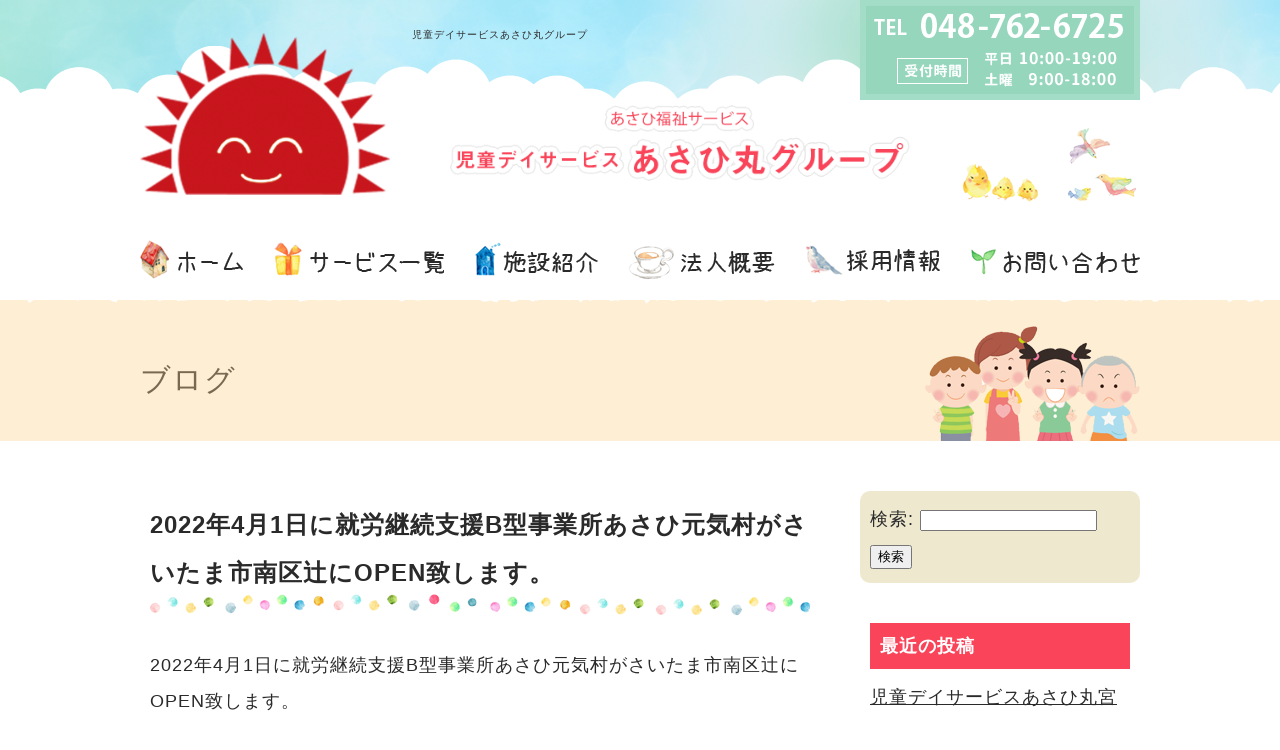

--- FILE ---
content_type: text/html; charset=UTF-8
request_url: http://asahi-shougaishafukushi.com/2021/11/08/%E5%B0%B1%E5%8A%B4%E7%B6%99%E7%B6%9A%E6%94%AF%E6%8F%B4b%E5%9E%8B%E4%BA%8B%E6%A5%AD%E6%89%80%E3%81%82%E3%81%95%E3%81%B2%E5%85%83%E6%B0%97%E6%9D%91%E3%81%8C%E3%81%95%E3%81%84%E3%81%9F%E3%81%BE%E5%B8%82/
body_size: 7880
content:
<!DOCTYPE html>

<html lang="ja">

<head>
<meta charset="UTF-8" />
<meta name="viewport" content="width=device-width, initial-scale=1">
<meta name="description" content="さいたま市で児童発達支援を利用しようとお考えの方は、【児童デイサービス あさひ丸】にご相談ください。南区、桜区、中央区といった地域の方や近隣の市町村にお住まいの方が利用できます。さいたま市で児童発達支援をお探しなら【児童デイサービス あさひ丸】をご利用ください。">
<title>2022年4月1日に就労継続支援B型事業所あさひ元気村がさいたま市南区辻にOPEN致します。 | 児童デイサービスあさひ丸グループ あさひ福祉サービス</title>

<link type="text/css" rel="stylesheet" href="http://asahi-shougaishafukushi.com/wp-content/themes/asahi/css/common.css" media="all" />
<link type="text/css" rel="stylesheet" href="http://asahi-shougaishafukushi.com/wp-content/themes/asahi/css/pc.css" media="all" />
<link type="text/css" rel="stylesheet" href="http://asahi-shougaishafukushi.com/wp-content/themes/asahi/css/sp.css" media="all" />
<link rel="stylesheet" href="http://asahi-shougaishafukushi.com/wp-content/themes/asahi/js/slick/slick.css">
<link rel="stylesheet" href="http://asahi-shougaishafukushi.com/wp-content/themes/asahi/js/slick/slick-theme.css">

<link href="https://maxcdn.bootstrapcdn.com/font-awesome/4.7.0/css/font-awesome.min.css" rel="stylesheet" integrity="sha384-wvfXpqpZZVQGK6TAh5PVlGOfQNHSoD2xbE+QkPxCAFlNEevoEH3Sl0sibVcOQVnN" crossorigin="anonymous">
<link rel="shortcut icon" href="http://asahi-shougaishafukushi.com/wp-content/themes/asahi/favicon.ico" >

<script src="http://ajax.googleapis.com/ajax/libs/jquery/3.2.1/jquery.min.js"></script>
<!-- <script type="text/javascript" src="https://ajax.googleapis.com/ajax/libs/jquery/2.2.0/jquery.min.js"></script> -->
<!-- <script src="http://asahi-shougaishafukushi.com/wp-content/themes/asahi/js/jquery.js" type="text/javascript"></script> -->
<script type="text/javascript" src="https://code.jquery.com/jquery-migrate-1.1.0.js"></script>
<script src="http://asahi-shougaishafukushi.com/wp-content/themes/asahi/js/slick/slick.min.js"></script>

<script type="text/javascript">
$(function() {
    var topBtn = $('#page-top');
    topBtn.hide();
    //スクロールが100に達したらボタン表示
    $(window).scroll(function () {
        if ($(this).scrollTop() > 100) {
            topBtn.fadeIn();
        } else {
            topBtn.fadeOut();
        }
    });
    //スクロールしてトップ
    topBtn.click(function () {
        $('body,html').animate({
            scrollTop: 0
        }, 500);
        return false;
    });
});
</script>


	<script type="text/javascript">
/* Hamburger Navigation Sample */
$(function() {

  /* 開閉ボタンをクリックしたら以下の関数を実行 */
  $('#hamburger-nav-toggle').click(function() {

    /* 開閉ボタンのクラスが'close'（閉じている状態）の場合 */
    if($('#hamburger-nav-toggle').attr("class") == 'hamburger-nav-toggle-btn close') {

      /* ハンバーガーメニューを展開 */
      $('.hamburger-nav-list').slideDown();

      /* さらに、開閉ボタンのクラスから'close'を削除し、'open'を付与する */
      $(this).removeClass("close").addClass("open");
    }

    /* 開閉ボタンのクラスが'close'ではない場合 */
    else {

      /* ハンバーガーメニューを収束 */
      $('.hamburger-nav-list').slideUp(function() {

        /* メニューが収束したのち、開閉ボタンのクラスから'open'を削除し、'close'を付与する */
        $('#hamburger-nav-toggle').removeClass("open").addClass("close");
      });
    }
  }); /* 開閉ボタンをクリックした時の動作はここまで */

  /* ハンバーガーメニューのアンカーをクリックしたら以下の関数を実行 */
  $('.hamburger-nav-list a').click(function() {

    /* 開いている必要はないので、ハンバーガーメニューを収束 */
    $('.hamburger-nav-list').slideUp(function() {

      /* メニューが収束したのち、開閉ボタンのクラスから'open'を削除し、'close'を付与する */
      $('#hamburger-nav-toggle').removeClass("open").addClass("close");
    });
  });

  /* SmoothScroll（おまけ） */
  $('.hamburger-nav-list a').smoothScroll();

});
	</script>

	<!-- /setting -->

<link rel='dns-prefetch' href='//maxcdn.bootstrapcdn.com' />
<link rel='dns-prefetch' href='//fonts.googleapis.com' />
<link rel='dns-prefetch' href='//s.w.org' />
<link href='https://fonts.gstatic.com' crossorigin rel='preconnect' />
<link rel="alternate" type="application/rss+xml" title="児童デイサービスあさひ丸グループ あさひ福祉サービス &raquo; フィード" href="http://asahi-shougaishafukushi.com/feed/" />
<link rel="alternate" type="application/rss+xml" title="児童デイサービスあさひ丸グループ あさひ福祉サービス &raquo; コメントフィード" href="http://asahi-shougaishafukushi.com/comments/feed/" />
<link rel="alternate" type="application/rss+xml" title="児童デイサービスあさひ丸グループ あさひ福祉サービス &raquo; 2022年4月1日に就労継続支援B型事業所あさひ元気村がさいたま市南区辻にOPEN致します。 のコメントのフィード" href="http://asahi-shougaishafukushi.com/2021/11/08/%e5%b0%b1%e5%8a%b4%e7%b6%99%e7%b6%9a%e6%94%af%e6%8f%b4b%e5%9e%8b%e4%ba%8b%e6%a5%ad%e6%89%80%e3%81%82%e3%81%95%e3%81%b2%e5%85%83%e6%b0%97%e6%9d%91%e3%81%8c%e3%81%95%e3%81%84%e3%81%9f%e3%81%be%e5%b8%82/feed/" />
		<script type="text/javascript">
			window._wpemojiSettings = {"baseUrl":"https:\/\/s.w.org\/images\/core\/emoji\/2.4\/72x72\/","ext":".png","svgUrl":"https:\/\/s.w.org\/images\/core\/emoji\/2.4\/svg\/","svgExt":".svg","source":{"concatemoji":"http:\/\/asahi-shougaishafukushi.com\/wp-includes\/js\/wp-emoji-release.min.js?ver=4.9.4"}};
			!function(a,b,c){function d(a,b){var c=String.fromCharCode;l.clearRect(0,0,k.width,k.height),l.fillText(c.apply(this,a),0,0);var d=k.toDataURL();l.clearRect(0,0,k.width,k.height),l.fillText(c.apply(this,b),0,0);var e=k.toDataURL();return d===e}function e(a){var b;if(!l||!l.fillText)return!1;switch(l.textBaseline="top",l.font="600 32px Arial",a){case"flag":return!(b=d([55356,56826,55356,56819],[55356,56826,8203,55356,56819]))&&(b=d([55356,57332,56128,56423,56128,56418,56128,56421,56128,56430,56128,56423,56128,56447],[55356,57332,8203,56128,56423,8203,56128,56418,8203,56128,56421,8203,56128,56430,8203,56128,56423,8203,56128,56447]),!b);case"emoji":return b=d([55357,56692,8205,9792,65039],[55357,56692,8203,9792,65039]),!b}return!1}function f(a){var c=b.createElement("script");c.src=a,c.defer=c.type="text/javascript",b.getElementsByTagName("head")[0].appendChild(c)}var g,h,i,j,k=b.createElement("canvas"),l=k.getContext&&k.getContext("2d");for(j=Array("flag","emoji"),c.supports={everything:!0,everythingExceptFlag:!0},i=0;i<j.length;i++)c.supports[j[i]]=e(j[i]),c.supports.everything=c.supports.everything&&c.supports[j[i]],"flag"!==j[i]&&(c.supports.everythingExceptFlag=c.supports.everythingExceptFlag&&c.supports[j[i]]);c.supports.everythingExceptFlag=c.supports.everythingExceptFlag&&!c.supports.flag,c.DOMReady=!1,c.readyCallback=function(){c.DOMReady=!0},c.supports.everything||(h=function(){c.readyCallback()},b.addEventListener?(b.addEventListener("DOMContentLoaded",h,!1),a.addEventListener("load",h,!1)):(a.attachEvent("onload",h),b.attachEvent("onreadystatechange",function(){"complete"===b.readyState&&c.readyCallback()})),g=c.source||{},g.concatemoji?f(g.concatemoji):g.wpemoji&&g.twemoji&&(f(g.twemoji),f(g.wpemoji)))}(window,document,window._wpemojiSettings);
		</script>
		<style type="text/css">
img.wp-smiley,
img.emoji {
	display: inline !important;
	border: none !important;
	box-shadow: none !important;
	height: 1em !important;
	width: 1em !important;
	margin: 0 .07em !important;
	vertical-align: -0.1em !important;
	background: none !important;
	padding: 0 !important;
}
</style>
<link rel='stylesheet' id='sb_instagram_styles-css'  href='http://asahi-shougaishafukushi.com/wp-content/plugins/instagram-feed/css/sb-instagram.min.css?ver=1.8.3' type='text/css' media='all' />
<link rel='stylesheet' id='sb-font-awesome-css'  href='https://maxcdn.bootstrapcdn.com/font-awesome/4.7.0/css/font-awesome.min.css' type='text/css' media='all' />
<link rel='stylesheet' id='twentytwelve-fonts-css'  href='https://fonts.googleapis.com/css?family=Open+Sans:400italic,700italic,400,700&#038;subset=latin,latin-ext' type='text/css' media='all' />
<link rel='stylesheet' id='twentytwelve-style-css'  href='http://asahi-shougaishafukushi.com/wp-content/themes/asahi/style.css?ver=4.9.4' type='text/css' media='all' />
<!--[if lt IE 9]>
<link rel='stylesheet' id='twentytwelve-ie-css'  href='http://asahi-shougaishafukushi.com/wp-content/themes/asahi/css/ie.css?ver=20121010' type='text/css' media='all' />
<![endif]-->
<script type='text/javascript' src='http://asahi-shougaishafukushi.com/wp-includes/js/jquery/jquery.js?ver=1.12.4'></script>
<script type='text/javascript' src='http://asahi-shougaishafukushi.com/wp-includes/js/jquery/jquery-migrate.min.js?ver=1.4.1'></script>
<link rel='https://api.w.org/' href='http://asahi-shougaishafukushi.com/wp-json/' />
<link rel="EditURI" type="application/rsd+xml" title="RSD" href="http://asahi-shougaishafukushi.com/xmlrpc.php?rsd" />
<link rel="wlwmanifest" type="application/wlwmanifest+xml" href="http://asahi-shougaishafukushi.com/wp-includes/wlwmanifest.xml" /> 
<link rel='prev' title='児童デイサービスあさひ丸ひろば第二がさいたま市南区辻にOPEN致します。' href='http://asahi-shougaishafukushi.com/2021/10/01/%e5%85%90%e7%ab%a5%e3%83%87%e3%82%a4%e3%82%b5%e3%83%bc%e3%83%93%e3%82%b9%e3%81%82%e3%81%95%e3%81%b2%e4%b8%b8%e3%81%b2%e3%82%8d%e3%81%b0%e7%ac%ac%e4%ba%8c%e3%81%8c%e3%81%95%e3%81%84%e3%81%9f%e3%81%be/' />
<link rel='next' title='児童デイサービスあさひ丸宮原・土呂がさいたま市北区本郷町にOPEN致します。' href='http://asahi-shougaishafukushi.com/2022/07/01/%e5%85%90%e7%ab%a5%e3%83%87%e3%82%a4%e3%82%b5%e3%83%bc%e3%83%93%e3%82%b9%e3%81%82%e3%81%95%e3%81%b2%e4%b8%b8%e5%ae%ae%e5%8e%9f%e3%83%bb%e5%9c%9f%e5%91%82%e3%81%8c%e3%81%95%e3%81%84%e3%81%9f%e3%81%be/' />
<meta name="generator" content="WordPress 4.9.4" />
<link rel="canonical" href="http://asahi-shougaishafukushi.com/2021/11/08/%e5%b0%b1%e5%8a%b4%e7%b6%99%e7%b6%9a%e6%94%af%e6%8f%b4b%e5%9e%8b%e4%ba%8b%e6%a5%ad%e6%89%80%e3%81%82%e3%81%95%e3%81%b2%e5%85%83%e6%b0%97%e6%9d%91%e3%81%8c%e3%81%95%e3%81%84%e3%81%9f%e3%81%be%e5%b8%82/" />
<link rel='shortlink' href='http://asahi-shougaishafukushi.com/?p=773' />
<link rel="alternate" type="application/json+oembed" href="http://asahi-shougaishafukushi.com/wp-json/oembed/1.0/embed?url=http%3A%2F%2Fasahi-shougaishafukushi.com%2F2021%2F11%2F08%2F%25e5%25b0%25b1%25e5%258a%25b4%25e7%25b6%2599%25e7%25b6%259a%25e6%2594%25af%25e6%258f%25b4b%25e5%259e%258b%25e4%25ba%258b%25e6%25a5%25ad%25e6%2589%2580%25e3%2581%2582%25e3%2581%2595%25e3%2581%25b2%25e5%2585%2583%25e6%25b0%2597%25e6%259d%2591%25e3%2581%258c%25e3%2581%2595%25e3%2581%2584%25e3%2581%259f%25e3%2581%25be%25e5%25b8%2582%2F" />
<link rel="alternate" type="text/xml+oembed" href="http://asahi-shougaishafukushi.com/wp-json/oembed/1.0/embed?url=http%3A%2F%2Fasahi-shougaishafukushi.com%2F2021%2F11%2F08%2F%25e5%25b0%25b1%25e5%258a%25b4%25e7%25b6%2599%25e7%25b6%259a%25e6%2594%25af%25e6%258f%25b4b%25e5%259e%258b%25e4%25ba%258b%25e6%25a5%25ad%25e6%2589%2580%25e3%2581%2582%25e3%2581%2595%25e3%2581%25b2%25e5%2585%2583%25e6%25b0%2597%25e6%259d%2591%25e3%2581%258c%25e3%2581%2595%25e3%2581%2584%25e3%2581%259f%25e3%2581%25be%25e5%25b8%2582%2F&#038;format=xml" />
</head>


<body id="pagetop">


<p id="page-top"><a href="#pagetop"><img src="http://asahi-shougaishafukushi.com/wp-content/themes/asahi/img/pagetop.png" alt="ページトップへ"></a></p>

<header class="pc waku">
	<div class="head-in waku">
		<div style="float:right;"><img src="http://asahi-shougaishafukushi.com/wp-content/themes/asahi/img/header_contact_bnr.png" alt="ご相談はこちら"></div>

		<h1>児童デイサービスあさひ丸グループ</h1>
		<div class="logo-area">
			<p class="h-logo01"><a href="http://asahi-shougaishafukushi.com/"><img src="http://asahi-shougaishafukushi.com/wp-content/themes/asahi/img/logo01.png" width="250" alt="さいたま市で児童発達支援なら | あさひ福祉サービス"></a></p>

			<p class="h-logo"><a href="http://asahi-shougaishafukushi.com/"><img src="http://asahi-shougaishafukushi.com/wp-content/themes/asahi/img/logo.png" alt="さいたま市で児童発達支援なら | 児童デイサービス"></a></p>
		</div>
		<div class="h-logo-area">


		</div>
	</div>
	<nav class="waku">
		<ul>
			<li class="gnavi-01">
				<a href="http://asahi-shougaishafukushi.com/" ><img src="http://asahi-shougaishafukushi.com/wp-content/themes/asahi/img/gnav_01.png" alt="ホーム"></a>
			</li>
			<li class="gnavi-02">
				<a href="http://asahi-shougaishafukushi.com/service/" ><img src="http://asahi-shougaishafukushi.com/wp-content/themes/asahi/img/gnav_03.png" alt="サービス一覧"></a>
			</li>
			<li class="gnavi-03">
				<a href="http://asahi-shougaishafukushi.com/shisetsu" ><img src="http://asahi-shougaishafukushi.com/wp-content/themes/asahi/img/gnav_06.png" alt="施設紹介"></a>
			</li>
			<li class="gnavi-04">
				<a href="http://asahi-shougaishafukushi.com/?page_id=30" ><img src="http://asahi-shougaishafukushi.com/wp-content/themes/asahi/img/gnav_04.png" alt="法人概要"></a>
			</li>
			<li class="gnavi-06">
				<a href="http://www.asahifukushi.co.jp/recruit/" target="_blank"><img src="http://asahi-shougaishafukushi.com/wp-content/themes/asahi/img/gnav_saiyo.png" alt="採用情報"></a>
			</li>
			<li class="gnavi-05">
				<a href="http://asahi-shougaishafukushi.com/contact/" ><img src="http://asahi-shougaishafukushi.com/wp-content/themes/asahi/img/gnav_05.png" alt="問い合わせ"></a>
			</li>
		</ul>
	</nav>
</header>

<header class="sp waku">
	<div class="head-in">
		<h1>児童デイサービスあさひ丸グループあさひ福祉サービス</h1>
		<div class="waku">

			<div class="h-logo">

				<p class="logo"><a href="http://asahi-shougaishafukushi.com/"><img src="http://asahi-shougaishafukushi.com/wp-content/themes/asahi/img/logo.png" alt="児童デイサービスあさひ丸グループあさひ福祉サービス"></a></p>
			</div>
			<div class="menu-btn-area">
				<button type="button" id="hamburger-nav-toggle" class="hamburger-nav-toggle-btn close"></button>
				<p class="menu-txt">menu</p>
			</div>
		</div>

		<nav class="hamburger-nav">
			<ul class="hamburger-nav-list">
				<li>
					<a href="http://asahi-shougaishafukushi.com/" >ホーム</a>
				</li>
				<li>
					<a href="http://asahi-shougaishafukushi.com/" >あさひ丸とは</a>
				</li>
				<li>
					<a href="http://asahi-shougaishafukushi.com/service/" >サービス一覧</a>
				</li>
				<li>
					<a href="http://asahi-shougaishafukushi.com/shisetsu/" >施設紹介</a>
				</li>
				<li>
					<a href="http://asahi-shougaishafukushi.com/?page_id=30" >法人概要</a>
				</li>
				<li>
					<a href="http://www.asahifukushi.co.jp/recruit/" target="_blank">採用情報</a>
				</li>
				<li>
					<a href="http://asahi-shougaishafukushi.com/contact/" >問い合わせ</a>
				</li>
			</ul>

   		 </nav><!-- /.hamburger-nav -->

	</div>
</header>


<!-- container STR -->
<div id="container">

<!-- 記事ページスタイルSTR -->
	<div class="kiji">


		<div class="ttl-area">
			<div class="ttl-in">
												ブログ			</div>
		</div>


		<div class="wrap waku">

			<div id="primary" class="site-content">
				<div id="content" role="main">

					
						

	<article id="post-773" class="post-773 post type-post status-publish format-standard hentry category-blog">

		<div class="entry-header">


						<h1 class="entry-title">2022年4月1日に就労継続支援B型事業所あさひ元気村がさいたま市南区辻にOPEN致します。</h1>
			
		</div><!-- .entry-header -->

				<div class="entry-content">
			<p>2022年4月1日に就労継続支援B型事業所あさひ元気村がさいたま市南区辻にOPEN致します。</p>
					</div><!-- .entry-content -->
		
		<div class="entry-meta">
			カテゴリー: <a href="http://asahi-shougaishafukushi.com/category/blog/" rel="category tag">ブログ</a> | 投稿日: <a href="http://asahi-shougaishafukushi.com/2021/11/08/%e5%b0%b1%e5%8a%b4%e7%b6%99%e7%b6%9a%e6%94%af%e6%8f%b4b%e5%9e%8b%e4%ba%8b%e6%a5%ad%e6%89%80%e3%81%82%e3%81%95%e3%81%b2%e5%85%83%e6%b0%97%e6%9d%91%e3%81%8c%e3%81%95%e3%81%84%e3%81%9f%e3%81%be%e5%b8%82/" title="8:18 AM" rel="bookmark"><time class="entry-date" datetime="2021-11-08T08:18:49+00:00">2021年11月8日</time></a> | <span class="by-author">投稿者: <span class="author vcard"><a class="url fn n" href="http://asahi-shougaishafukushi.com/author/opcmsmaster/" title="opcmsmaster の投稿をすべて表示" rel="author">opcmsmaster</a></span></span>								</div><!-- .entry-meta -->
	</article><!-- #post -->

						<nav class="nav-single">
							<h3 class="assistive-text">投稿ナビゲーション</h3>
							<span class="nav-previous"><a href="http://asahi-shougaishafukushi.com/2021/10/01/%e5%85%90%e7%ab%a5%e3%83%87%e3%82%a4%e3%82%b5%e3%83%bc%e3%83%93%e3%82%b9%e3%81%82%e3%81%95%e3%81%b2%e4%b8%b8%e3%81%b2%e3%82%8d%e3%81%b0%e7%ac%ac%e4%ba%8c%e3%81%8c%e3%81%95%e3%81%84%e3%81%9f%e3%81%be/" rel="prev"><span class="meta-nav">&larr;</span> 児童デイサービスあさひ丸ひろば第二がさいたま市南区辻にOPEN致します。</a></span>
							<span class="nav-next"><a href="http://asahi-shougaishafukushi.com/2022/07/01/%e5%85%90%e7%ab%a5%e3%83%87%e3%82%a4%e3%82%b5%e3%83%bc%e3%83%93%e3%82%b9%e3%81%82%e3%81%95%e3%81%b2%e4%b8%b8%e5%ae%ae%e5%8e%9f%e3%83%bb%e5%9c%9f%e5%91%82%e3%81%8c%e3%81%95%e3%81%84%e3%81%9f%e3%81%be/" rel="next">児童デイサービスあさひ丸宮原・土呂がさいたま市北区本郷町にOPEN致します。 <span class="meta-nav">&rarr;</span></a></span>
						</nav><!-- .nav-single -->



					
				</div><!-- #content -->
			</div><!-- #primary -->


			<div id="side-bar">
				
			<div id="secondary" class="widget-area" role="complementary">
			<aside id="search-2" class="widget widget_search"><form role="search" method="get" id="searchform" class="searchform" action="http://asahi-shougaishafukushi.com/">
				<div>
					<label class="screen-reader-text" for="s">検索:</label>
					<input type="text" value="" name="s" id="s" />
					<input type="submit" id="searchsubmit" value="検索" />
				</div>
			</form></aside>		<aside id="recent-posts-2" class="widget widget_recent_entries">		<h3 class="widget-title">最近の投稿</h3>		<ul>
											<li>
					<a href="http://asahi-shougaishafukushi.com/2022/07/01/%e5%85%90%e7%ab%a5%e3%83%87%e3%82%a4%e3%82%b5%e3%83%bc%e3%83%93%e3%82%b9%e3%81%82%e3%81%95%e3%81%b2%e4%b8%b8%e5%ae%ae%e5%8e%9f%e3%83%bb%e5%9c%9f%e5%91%82%e3%81%8c%e3%81%95%e3%81%84%e3%81%9f%e3%81%be/">児童デイサービスあさひ丸宮原・土呂がさいたま市北区本郷町にOPEN致します。</a>
									</li>
											<li>
					<a href="http://asahi-shougaishafukushi.com/2021/11/08/%e5%b0%b1%e5%8a%b4%e7%b6%99%e7%b6%9a%e6%94%af%e6%8f%b4b%e5%9e%8b%e4%ba%8b%e6%a5%ad%e6%89%80%e3%81%82%e3%81%95%e3%81%b2%e5%85%83%e6%b0%97%e6%9d%91%e3%81%8c%e3%81%95%e3%81%84%e3%81%9f%e3%81%be%e5%b8%82/">2022年4月1日に就労継続支援B型事業所あさひ元気村がさいたま市南区辻にOPEN致します。</a>
									</li>
											<li>
					<a href="http://asahi-shougaishafukushi.com/2021/10/01/%e5%85%90%e7%ab%a5%e3%83%87%e3%82%a4%e3%82%b5%e3%83%bc%e3%83%93%e3%82%b9%e3%81%82%e3%81%95%e3%81%b2%e4%b8%b8%e3%81%b2%e3%82%8d%e3%81%b0%e7%ac%ac%e4%ba%8c%e3%81%8c%e3%81%95%e3%81%84%e3%81%9f%e3%81%be/">児童デイサービスあさひ丸ひろば第二がさいたま市南区辻にOPEN致します。</a>
									</li>
											<li>
					<a href="http://asahi-shougaishafukushi.com/2021/05/01/%e5%85%90%e7%ab%a5%e3%83%87%e3%82%a4%e3%82%b5%e3%83%bc%e3%83%93%e3%82%b9%e3%81%82%e3%81%95%e3%81%b2%e4%b8%b8%e3%81%8c%e3%81%95%e3%81%84%e3%81%9f%e3%81%be%e5%b8%82%e5%8d%97%e5%8c%ba%e9%b9%bf%e6%89%8b/">児童デイサービスあさひ丸がさいたま市南区鹿手袋4丁目から鹿手袋6丁目に移転致します。</a>
									</li>
											<li>
					<a href="http://asahi-shougaishafukushi.com/2021/01/01/%e5%85%90%e7%ab%a5%e3%83%87%e3%82%a4%e3%82%b5%e3%83%bc%e3%83%93%e3%82%b9%e3%81%82%e3%81%95%e3%81%b2%e4%b8%b8%e6%96%b0%e9%83%bd%e5%bf%83%e3%81%8c%e3%81%95%e3%81%84%e3%81%9f%e3%81%be%e5%b8%82%e5%a4%a7/">児童デイサービスあさひ丸新都心がさいたま市大宮区北袋町にＯＰＥＮ致します。</a>
									</li>
					</ul>
		</aside><aside id="archives-2" class="widget widget_archive"><h3 class="widget-title">アーカイブ</h3>		<ul>
			<li><a href='http://asahi-shougaishafukushi.com/2022/07/'>2022年7月</a></li>
	<li><a href='http://asahi-shougaishafukushi.com/2021/11/'>2021年11月</a></li>
	<li><a href='http://asahi-shougaishafukushi.com/2021/10/'>2021年10月</a></li>
	<li><a href='http://asahi-shougaishafukushi.com/2021/05/'>2021年5月</a></li>
	<li><a href='http://asahi-shougaishafukushi.com/2021/01/'>2021年1月</a></li>
	<li><a href='http://asahi-shougaishafukushi.com/2020/02/'>2020年2月</a></li>
	<li><a href='http://asahi-shougaishafukushi.com/2019/04/'>2019年4月</a></li>
	<li><a href='http://asahi-shougaishafukushi.com/2018/03/'>2018年3月</a></li>
	<li><a href='http://asahi-shougaishafukushi.com/2018/02/'>2018年2月</a></li>
		</ul>
		</aside><aside id="categories-2" class="widget widget_categories"><h3 class="widget-title">カテゴリー</h3>		<ul>
	<li class="cat-item cat-item-2"><a href="http://asahi-shougaishafukushi.com/category/blog/" >ブログ</a>
</li>
		</ul>
</aside>		</div><!-- #secondary -->
				</div>

		</div>

	</div>
	<!-- 記事ページスタイルEND -->
</div>
<!-- container END -->
<footer>
	<p class="foot-img pc"><img src="http://asahi-shougaishafukushi.com/wp-content/themes/asahi/img/foot_img.png" alt=""></p>
	<div class="foot-in wrap">
		<nav class="waku pc">
			<ul>
				<li class="gnavi-01">
					<a href="http://asahi-shougaishafukushi.com/" ><img src="http://asahi-shougaishafukushi.com/wp-content/themes/asahi/img/gnav_01.png" alt="ホーム"></a>
				</li>
				<!--<li class="gnavi-02">
					<a href="http://asahi-shougaishafukushi.com/" ><img src="http://asahi-shougaishafukushi.com/wp-content/themes/asahi/img/gnav_02.png" alt="あさひ丸とは"></a>
				</li>-->
				<li class="gnavi-02">
					<a href="http://asahi-shougaishafukushi.com/service" ><img src="http://asahi-shougaishafukushi.com/wp-content/themes/asahi/img/gnav_03.png" alt="サービス一覧"></a>
				</li>
				<li class="gnavi-03">
					<a href="http://asahi-shougaishafukushi.com/shisetsu" ><img src="http://asahi-shougaishafukushi.com/wp-content/themes/asahi/img/gnav_06.png" alt="施設紹介"></a>
				</li>
				<li class="gnavi-04">
					<a href="http://asahi-shougaishafukushi.com/?page_id=30" ><img src="http://asahi-shougaishafukushi.com/wp-content/themes/asahi/img/gnav_04.png" alt="法人概要"></a>
				</li>
				<li class="gnavi-05">
					<a href="http://asahi-shougaishafukushi.com/contact" ><img src="http://asahi-shougaishafukushi.com/wp-content/themes/asahi/img/gnav_05.png" alt="問い合わせ"></a>
				</li>
			</ul>
		</nav>

		<div class="foot-bottom waku">
			<div class="info-area l">

				<div class="logo-area">
					<p class="catch">児童デイサービスあさひ丸グループ</p>
					<p class="foot-logo"><a href="http://asahi-shougaishafukushi.com/"><img src="http://asahi-shougaishafukushi.com/wp-content/themes/asahi/img/foot_logo.png" alt="児童デイサービスあさひ丸グループあさひ福祉サービス"></a></p>
					<p class="txt">〒336-0031<br>埼玉県さいたま市南区鹿手袋4-31-2</p>
				</div>
				<div class="conf-area">
					<p class="foot-tel"><a href="tel:0488381775"><img src="http://asahi-shougaishafukushi.com/wp-content/themes/asahi/img/tel.png" alt="tel048-838-1775"></a></p>
					<p class="foot-fax"><img src="http://asahi-shougaishafukushi.com/wp-content/themes/asahi/img/fax.png" alt="fax048-706-2940"></p>
				</div>
			</div>
			<div class="link-area r">
				<div class="link-box waku">
					<ul class="link-list01">
						<li>放課後等デイサービス<br>ガイドラインに基づく<br>自己評価等について </li>
						<li>活動プログラム </li>
					</ul>
					<div class="link-list02-area">
						<ul class="link-list02">
							<li><span style="color: #a4ddc7;">＞　</span><a href="http://asahi-shougaishafukushi.com/wp-content/themes/asahi/img/pdf/maru2503.pdf" target="_blank">あさひ丸</a></li>
							<!--<li><span style="color: #a4ddc7;">＞　</span><a href="http://asahi-shougaishafukushi.com/wp-content/themes/asahi/img/pdf/toda2403.pdf" target="_blank">あさひ丸戸田</a></li>-->
							<li><span style="color: #a4ddc7;">＞　</span><a href="http://asahi-shougaishafukushi.com/wp-content/themes/asahi/img/pdf/sakura2503.pdf" target="_blank">あさひ丸さくら</a></li>
							<!--<li><span style="color: #a4ddc7;">＞　</span><a href="http://asahi-shougaishafukushi.com/wp-content/themes/asahi/img/pdf/mirai2403.pdf" target="_blank">あさひ丸みらい</a></li>-->
							<li><span style="color: #a4ddc7;">＞　</span><a href="http://asahi-shougaishafukushi.com/wp-content/themes/asahi/img/pdf/hiroba2503.pdf" target="_blank">あさひ丸ひろば</a></li>
							<li><span style="color: #a4ddc7;">＞　</span><a href="http://asahi-shougaishafukushi.com/wp-content/themes/asahi/img/pdf/rizumu2503.pdf" target="_blank">あさひ丸リズム</a></li>
							<li><span style="color: #a4ddc7;">＞　</span><a href="http://asahi-shougaishafukushi.com/wp-content/themes/asahi/img/pdf/park2503.pdf" target="_blank">あさひ丸パーク</a></li>
							<li><span style="color: #a4ddc7;">＞　</span><a href="http://asahi-shougaishafukushi.com/wp-content/themes/asahi/img/pdf/shinto2503.pdf" target="_blank">あさひ丸新都心</a></li>
							<li><span style="color: #a4ddc7;">＞　</span><a href="http://asahi-shougaishafukushi.com/wp-content/themes/asahi/img/pdf/hiroba2-2503.pdf" target="_blank">あさひ丸ひろば第二</a></li>
							<li><span style="color: #a4ddc7;">＞　</span><a href="http://asahi-shougaishafukushi.com/wp-content/themes/asahi/img/pdf/toro2503.pdf" target="_blank">あさひ丸宮原・土呂</a></li>
							<li><span style="color: #a4ddc7;">＞　</span><a href="/saitamashi-jidouhattatsushien/">コラム</a></li>
						</ul>
						<ul class="link-list02">
							<li><span style="color: #a4ddc7;">＞　</span><a href="http://asahi-shougaishafukushi.com/wp-content/themes/asahi/img/pdf/p-maru.pdf" target="_blank">あさひ丸</a></li>
							<!--<li><span style="color: #a4ddc7;">＞　</span><a href="http://asahi-shougaishafukushi.com/wp-content/themes/asahi/img/pdf/p-toda.pdf" target="_blank">あさひ丸戸田</a></li>-->
							<li><span style="color: #a4ddc7;">＞　</span><a href="http://asahi-shougaishafukushi.com/wp-content/themes/asahi/img/pdf/p-sakura.pdf" target="_blank">あさひ丸さくら</a></li>
							<!--<li><span style="color: #a4ddc7;">＞　</span><a href="http://asahi-shougaishafukushi.com/wp-content/themes/asahi/img/pdf/p-mirai.pdf" target="_blank">あさひ丸みらい</a></li>-->
							<li><span style="color: #a4ddc7;">＞　</span><a href="http://asahi-shougaishafukushi.com/wp-content/themes/asahi/img/pdf/p-hiroba.pdf" target="_blank">あさひ丸ひろば</a></li>
							<li><span style="color: #a4ddc7;">＞　</span><a href="http://asahi-shougaishafukushi.com/wp-content/themes/asahi/img/pdf/p-rizumu.pdf" target="_blank">あさひ丸リズム</a></li>
							<li><span style="color: #a4ddc7;">＞　</span><a href="http://asahi-shougaishafukushi.com/wp-content/themes/asahi/img/pdf/p-park.pdf" target="_blank">あさひ丸パーク</a></li>
							<li><span style="color: #a4ddc7;">＞　</span><a href="http://asahi-shougaishafukushi.com/wp-content/themes/asahi/img/pdf/p-shinto.pdf" target="_blank">あさひ丸新都心</a></li>
							<li><span style="color: #a4ddc7;">＞　</span><a href="http://asahi-shougaishafukushi.com/wp-content/themes/asahi/img/pdf/p-hiroba2.pdf" target="_blank">あさひ丸ひろば第二</a></li>
							<li><span style="color: #a4ddc7;">＞　</span><a href="http://asahi-shougaishafukushi.com/wp-content/themes/asahi/img/pdf/p-toro.pdf" target="_blank">あさひ丸宮原・土呂</a></li>
							
						</ul>
					</div>
					<ul class="link-list03">
						<li><a href="http://www.asahifukushi.co.jp/recruit/" target="_blank"><img src="http://asahi-shougaishafukushi.com/wp-content/themes/asahi/img/f_recruit_bnr.png" alt="採用情報"></a></li>
					
						
					</ul>
					
				
				</div>
<p class="privacypolicy_link"><a href="http://asahi-shougaishafukushi.com/privacypolicy/">プライバシーポリシー</a></p>
<style type="text/css">
.privacypolicy_link{text-align: right;font-size: 12px;}
.privacypolicy_link a:hover {opacity: 0.7;}
</style>
				<p class="copy">&copy;あさひ福祉サービス. All Rights Reserved.</p>
			</div>
		</div>
	</div>

</footer>

<!-- Instagram Feed JS -->
<script type="text/javascript">
var sbiajaxurl = "http://asahi-shougaishafukushi.com/wp-admin/admin-ajax.php";
</script>
<script type='text/javascript'>
/* <![CDATA[ */
var sb_instagram_js_options = {"sb_instagram_at":"","font_method":"svg"};
/* ]]> */
</script>
<script type='text/javascript' src='http://asahi-shougaishafukushi.com/wp-content/plugins/instagram-feed/js/sb-instagram.min.js?ver=1.8.3'></script>
<script type='text/javascript' src='http://asahi-shougaishafukushi.com/wp-includes/js/comment-reply.min.js?ver=4.9.4'></script>
<script type='text/javascript' src='http://asahi-shougaishafukushi.com/wp-content/themes/asahi/js/navigation.js?ver=20140711'></script>
<script type='text/javascript' src='http://asahi-shougaishafukushi.com/wp-includes/js/wp-embed.min.js?ver=4.9.4'></script>
<!-- Yahoo Code for your Target List -->
<script type="text/javascript" language="javascript">
/* <![CDATA[ */
var yahoo_retargeting_id = 'H22APKEEV6';
var yahoo_retargeting_label = '';
var yahoo_retargeting_page_type = '';
var yahoo_retargeting_items = [{item_id: '', category_id: '', price: '', quantity: ''}];
/* ]]> */
</script>
<script type="text/javascript" language="javascript" src="https://b92.yahoo.co.jp/js/s_retargeting.js"></script>
</body>
</html>

--- FILE ---
content_type: text/css
request_url: http://asahi-shougaishafukushi.com/wp-content/themes/asahi/css/common.css
body_size: 1716
content:
@charset "UTF-8";
/*===========================================================================*/
/*  common  */
/*===========================================================================*/
/* リセット
---------------------------------------------------------------------------- */
html ,body ,div ,span ,applet ,object ,iframe ,h1 ,h2 ,h3 ,h4 ,h5 ,h6 ,p ,blockquote ,pre ,a ,abbr ,acronym ,address ,big ,cite ,code ,del ,dfn ,em ,img ,ins ,kbd ,q ,s ,samp ,small ,strike ,strong ,sub ,sup ,tt ,var ,b ,u ,i ,center ,dl ,dt ,dd ,ol ,ul ,li ,fieldset ,form ,label ,legend ,table ,caption ,tbody ,tfoot ,thead ,tr ,th ,td ,article ,aside ,canvas ,details ,embed ,figure ,figcaption ,footer ,header ,hgroup ,menu ,nav ,output ,ruby ,section ,summary ,time ,mark ,audio ,video {
	margin:0;
	padding:0;
	border:0;
	font-size:100%;
}
article ,aside ,details ,figcaption ,figure ,footer ,header ,hgroup ,menu ,nav ,section {
	display:block;
}
ol ,ul {
	list-style:none;
}
blockquote ,q {
	quotes:none;
}
blockquote:before ,blockquote:after ,q:before ,q:after {
	content:'';
	content:none;
}
table {
	border-collapse:collapse;
	border-spacing:0;
}
table{
	width:100%;
	margin:0 auto 30px;
}
img {
	max-width:100%;
	height:auto;
	line-height:0;
	vertical-align:top;
}


/* 基本スタイル
---------------------------------------------------------------------------- */
html {
	height:100%;
}

@import url(https://fonts.googleapis.com/css?family=Lato:400,700);
@import url(http://fonts.googleapis.com/earlyaccess/notosansjp.css);
@font-face {
  font-family: "Yu Gothic";
  src: local("Yu Gothic Medium");
  font-weight: 400;
}

body {
  font-family: "Yu Gothic";
}
body {
	background:#fff;
	letter-spacing:1px;
	margin:0 !important;
	color:#2a2a2a;
	font-family: "メイリオ", Meiryo, Lato, "Noto Sans JP", "游ゴシック Medium", "游ゴシック体", "Yu Gothic Medium", "Yu Gothic", "ヒラギノ角ゴ ProN", "Hiragino Kaku Gothic ProN", "ＭＳ Ｐゴシック", "MS PGothic", sans-serif;
}

a#top { position: absolute; top: 0px; }
a { text-decoration: none; }
a.alpha { display: block; }
a.alpha:hover { filter: alpha(opacity=70); -moz-opacity:0.7; opacity:0.7; }


.txt-c{
	text-align:center;
}
.txt-r{
	text-align:right;
}
.txt-red{
	color:#ed1c24;
}
a img{
   -webkit-transition: 0.3s ease-in-out;
       -moz-transition: 0.3s ease-in-out;
         -o-transition: 0.3s ease-in-out;
            transition: 0.3s ease-in-out;
}
a img:hover { filter: alpha(opacity=80); -moz-opacity:0.8; opacity:0.8; }

/* Images */
.alignleft {
	float: left;
}
.alignright {
	float: right;
}
.aligncenter {
	display: block;
	margin-left: auto;
	margin-right: auto;
}

.waku{
	overflow: hidden;
	zoom: 1;
	margin-bottom: 10px;
}
@media screen and (max-width:750px) {
	.waku{
		margin-bottom: 0;
	}
}




/* ハック
---------------------------------------------- */
/* letter-spacing hack */
@media screen {
  body {

  }

  br {
		letter-spacing:0;
  }
}
/* height100% hack */
body > #container {
	height:auto;
}

/* リンク
---------------------------------------------- */
a {
	color:#2a2a2a;
	overflow:hidden;
	outline:none;
	text-decoration: underline;
	transition: all .3s;
}
a:hover {
	color:#2a2a2a;
	text-decoration: none;
}


/* その他
---------------------------------------------- */
.youtube iframe{
  width: 100%;
}
.entry-content iframe{
  width: 100%;
}

.ggmap {
position: relative;
padding-bottom: 56.25%;
padding-top: 30px;
height: 0;
overflow: hidden;
}

.ggmap iframe,
.ggmap object,
.ggmap embed {
position: absolute;
top: 0;
left: 0;
width: 100%;
height: 100%;
}

.video-container {
    position: relative;
    padding-bottom: 56.25%;
    padding-top: 30px;
    height: 0;
    overflow: hidden;
	margin-bottom:30px;
}

.video-container iframe,
.video-container object,
.video-container embed {
    position: absolute;
    top: 0;
    left: 0;
    width: 100%;
    height: 100%;
}

.by-author{
	display:none;
}
.nocomments{
	display:none;
}
.widget_recent_entries .post-date,
.widget_rss .rss-date {
	color: #aaa;
	font-size: 11px;
	font-size: 0.785714286rem;
	margin-left: 12px;
	margin-left: 0.857142857rem;
}


--- FILE ---
content_type: text/css
request_url: http://asahi-shougaishafukushi.com/wp-content/themes/asahi/css/pc.css
body_size: 5557
content:
/*---------- 幅750pxからの指定 ----------*/
@media screen and (min-width:751px) {
.sp{
	display:none;
}
body{
	font-size:18px;
	line-height:2;
	color:#2a2a2a;
	background:#fff;
}
.l{
	float:left;
}
.r{
	float:right;
}
#page-top a{
	display:block;
	position:fixed;
	bottom:5px;
	right:5px;
	z-index:9999;
}

.wrap{
	width:1000px;
}


/* ヘッダースタイル
---------------------------------------------- */
header {
	width:100%;
	min-width:1000px;
	min-height:270px;
	background:#fff url("../img/head_bg.png") no-repeat top center;
}
header .head-in{
	width:1000px;
	margin:0 auto;
}
header .head-in h1{
	box-sizing:border-box;
	padding:25px 0;
	margin:0 auto 35px;
	text-align:center;
	font-size:10px;
	font-weight:normal;
}
header .head-in .logo-area{
	position: relative;
	height: 90px;
	margin-bottom: 45px;
}
header .head-in .logo-area .h-logo{
	/*box-sizing:border-box;*/
	/*padding:0;*/
	/*margin:0 auto 45px;*/
	/*text-align:center;*/
	position: absolute;
	left: 54%;
	transform: translateX(-50%);
}
header .head-in .logo-area .h-logo01{
	position: absolute;
	bottom: 0;
	left: 0;
}
header .head-in .logo-area .h-logo01 img{
	width: 250px;
}










header nav{
	width:1000px;
	height:40px;
	margin: 0 auto;
}
header nav ul{
	width:100%;
	box-sizing:border-box;
	padding:0;
	display: -webkit-box;
    display: -ms-flexbox;
	display: flex;
	-webkit-box-pack: justify;
    -ms-flex-pack: justify;
	justify-content: space-between;
}
header nav ul li{
	/*float:left;*/
	/*margin-left: 10px;*/
}
header nav ul li.gnavi-01{
	/*width:181px;*/
}
header nav ul li.gnavi-02{
	/*width:220px;*/
}
header nav ul li.gnavi-03{
	/*width:150px;*/
}
header nav ul li.gnavi-04{
	/*width:198px;*/
}
header nav ul li.gnavi-05{
	/*width:193px;*/
}
header nav ul li.gnavi-06{
	/*width:193px;*/
}
header nav ul li a{
	text-align:center;
	width:100%;
	height:40px;
	display:block;
}


/* フッタースタイル
---------------------------------------------- */
footer{
	width:100%;
	min-width:1000px;
	boxs-zing:border-box;
	padding:0 0 20px;
	position:relative;
}
footer .foot-img{
	margin-left:-680px;
	position:absolute;
	top:100px;
	left:50%;
	z-index:9998;
}
footer .copy{
	text-align:right;
	font-size:12px;
}
footer .foot-in{
	margin: 0 auto;
}
footer nav{
	width:1000px;
	height:40px;
	margin: 0 auto 50px;
}
footer nav ul{
	width:100%;
	box-sizing:border-box;
	padding:0;
	display: -webkit-box;
    display: -ms-flexbox;
	display: flex;
	-webkit-box-pack: justify;
    -ms-flex-pack: justify;
	justify-content: space-between;
}
footer nav ul li{
	/*float:left;*/
}
footer nav ul li.gnavi-01{
	/*width:181px;*/
}
footer nav ul li.gnavi-02{
	/*width:220px;*/
}
footer nav ul li.gnavi-03{
	/*width:208px;*/
}
footer nav ul li.gnavi-04{
	/*width:198px;*/
}
footer nav ul li.gnavi-05{
	/*width:193px;*/
}
footer nav ul li a{
	text-align:center;
	width:100%;
	height:40px;
	display:block;
}


footer .foot-bottom .info-area{
	margin-bottom:20px;
}
footer .foot-bottom .conf-area .foot-tel{
	margin-bottom:10px;
}
footer .foot-bottom .info-area .logo-area .catch{
	display:inline-block;
	margin-bottom:10px;
	font-size:12px;
	color:#fff;
	box-sizing:border-box;
	background:#a4ddc7;
	padding:0 10px;
	line-height:24px;
	border-radius: 10px;		/* CSS3草案 */
	-webkit-border-radius: 10px;	/* Safari,Google Chrome用 */
	-moz-border-radius: 10px;	/* Firefox用 */
}
footer .foot-bottom .info-area .logo-area .foot-logo{
	margin-bottom:10px;
}
footer .foot-bottom .info-area .logo-area .txt{
	margin-bottom:20px;
}

footer .foot-bottom .link-area{
	width:380px;
}
footer .foot-bottom .link-area .link-box{
	width:100%;
	margin-bottom:100px;
}
footer .foot-bottom .link-area .link-box .link-list01{
	width: 100%;
	display: flex;
	font-size: 11px;
}
footer .foot-bottom .link-area .link-box .link-list01 > li{
	display: flex;
	width:50%;
	margin-right:1%;
}
footer .foot-bottom .link-area .link-box .link-list01 > li::before{
	content: '>> ';
}
footer .foot-bottom .link-area .link-box .link-list02-area{
	width: 100%;
	display: flex;
	justify-content: space-between;
	font-size: 11px;
}
footer .foot-bottom .link-area .link-box .link-list02{
	float:left;
	width:50%;
	margin-right:1%;
	margin-top: 30px;
}
footer .foot-bottom .link-area .link-box .link-list02:last-child{
	margin-right:0;
}
footer .foot-bottom .link-area .link-box .link-list02 li{
	font-size:13px;
	margin-bottom:10px;
}
footer .foot-bottom .link-area .link-box .link-list03{
	float:left;
	width:50%;
	margin-right:1%;
	margin-top: 30px;
}
footer .foot-bottom .link-area .link-box .link-list03:last-child{
	margin-right:0;
}
footer .foot-bottom .link-area .link-box .link-list03 li{
	font-size:13px;
	margin-bottom:10px;
}
/* container
---------------------------------------------- */
#container{
	width:100%;
	min-width:1000px;
	min-height:800px;
	padding:0 0 300px;
	box-sizing:border-box;
	background:url("../img/foot_bg.png") no-repeat bottom center;
}
/* 固定ページ共通
---------------------------------------------- */
.kotei{
	width:100%;
}
.kotei .ttl-area{
	width:100%;
	height:141px;
	background:url("../img/kotei_bg_001.png") repeat-x top center;
}
.kotei .ttl-area .ttl-in{
	margin:0 auto;
	padding:50px 0;
	box-sizing:border-box;
	background:url("../img/kotei_bg_002.png") no-repeat bottom right;

}
.kotei .contents{
	width:1000px;
	margin:0 auto;
	padding:40px 0;
	box-sizing:border-box;
}
/* 記事ページ共通
---------------------------------------------- */
.kiji{
	width:100%;
}
.kiji .wrap{
	margin:0 auto;
	padding:50px 0;
	box-sizing:border-box;
}
.kiji .ttl-area{
	width:100%;

	background:url("../img/kotei_bg_001.png") repeat-x top center;

}
.kiji .ttl-area .ttl-in{
	margin:0 auto;
	width:1000px;
	height:141px;
	box-sizing:border-box;
	padding:50px 0 0;
	font-size:30px;
	color:#7a6952;
	background:url("../img/kotei_bg_002.png") no-repeat bottom right;

}
.kiji .site-content{
	float:left;
	width:680px;
	box-sizing:border-box;
	padding:10px;
	background:#fff;
	border-radius: 10px;		/* CSS3草案 */
	-webkit-border-radius: 10px;	/* Safari,Google Chrome用 */
	-moz-border-radius: 10px;	/* Firefox用 */
}
.kiji #side-bar{
	float:right;
	width:280px;
	margin:0 auto;
	padding:0 0 50px;
	box-sizing:border-box;
}
.kiji #side-bar .widget_search{
	background:#eee8cf;
	border-radius: 10px;		/* CSS3草案 */
	-webkit-border-radius: 10px;	/* Safari,Google Chrome用 */
	-moz-border-radius: 10px;	/* Firefox用 */
}
.kiji #side-bar .widget .widget-title{
	background:#f9445a;
	box-sizing:border-box;
	padding:5px 10px;
	color:#fff;
}
.kiji #side-bar .widget ul li{
	box-sizing:border-box;
	padding:10px 0;
	border-bottom:1px dotted #666;
}
.kiji .site-content article{
	margin-bottom:60px;
}
.kiji .site-content .entry-content{
	margin-bottom:30px;
}
.kiji .site-content .entry-content p{
	margin-bottom:30px;
}
/* 投稿ページ共通
---------------------------------------------- */
.entry-title{
	font-size:24px;
	font-weight:bold;
	box-sizing:border-box;
	padding:0 0 20px;
	margin-bottom:30px;
	background:url("../img/line.png") no-repeat bottom left;
}
#side-bar .widget{
	margin-bottom:30px;
	box-sizing:border-box;
	padding:10px;
	background:#fff;
	border-radius: 10px;		/* CSS3草案 */
	-webkit-border-radius: 10px;	/* Safari,Google Chrome用 */
	-moz-border-radius: 10px;	/* Firefox用 */
}


/* トップページ
---------------------------------------------- */
.main-v{
	width:100%;
	background:url("../img/main_bg.png") repeat-x top center;
	padding:40px 0;
	box-sizing:border-box;
	text-align:center;
	margin:0 auto;
}
.main-v .slider{
	width: 1000px;
	margin: 0 auto;
}

.top .sec-01{
	width:100%;
	background:#fff url("../img/top_bg_001.png") no-repeat bottom center;
	padding:60px 0 140px;
	box-sizing:border-box;
	text-align:center;
	margin:0 auto;
}
.top .sec-01 h1{
	margin:0 auto 30px;
}
.top .sec-01 .img{
	margin:0 auto 30px;
}
.top .sec-01 .img-txt{
	margin:0 auto;
}


.top .sec-02{
	width:100%;
	height:807px;
	background:#fff url("../img/top_bg_002.png") repeat-x top center;
	padding:60px 0 124px;
	box-sizing:border-box;
}
.top .sec-02 h1{
	text-align:center;
	margin:0 auto 40px;
}
.top .sec-02 .box-area{
	margin:0 auto 30px;
}
.top .sec-02 .box-area .box{
	width:485px;
	height:311px;
	background:url("../img/top_bg_003.png") no-repeat center center;
	padding:15px 25px 25px 15px;
	box-sizing:border-box;
	font-size:15px;
}
.top .sec-02 .box-area .box h2{
	padding:30px 0 25px;
	box-sizing:border-box;
}
.top .sec-02 .box-area .box .con-area{
	width:230px;
}
.top .sec-02 .box-area .box .txt{

}
.top .sec-02 .box-area .box .photo{

}

.top .sec-02 ul{
	margin:0 auto;
}
.top .sec-02 ul li{
	float:left;
	width:240px;
	margin:0 13px 0 0;
}
.top .sec-02 ul li:last-child{
	margin:0;
}


.top .sec-03{
	width:100%;
	background:url("../img/top_bg_004.png") repeat-x bottom center;
	padding:60px 0 100px;
	box-sizing:border-box;
}
.top .sec-03 h1{
	text-align:center;
	margin:0 auto 40px;
}
.top .sec-03 ul{
	margin:0 auto;
	box-sizing:border-box;
	height:250px;
	padding:0 50px 0 0;
	overflow-y:scroll;
}
.top .sec-03 ul li{
	width:100%;
	margin:0 auto;
	box-sizing:border-box;
	padding:20px 0;
	background:url("../img/top_bg_005.png") no-repeat bottom left;
}
.top .sec-03 ul li .ttl{
	font-size:18px;
}



.top .sec-04{
	width:100%;
	padding:60px 0 0;
	box-sizing:border-box;
}
.top .sec-04 h1{
	text-align:center;
	margin:0 auto 40px;
}
.top .sec-04 .box-area{
	margin:0 auto;
}
.top .sec-04 .box-area .box{
	width:465px;
}
.top .sec-04 .box-area .box-02{
	width:515px;
}

/* 法人概要ページ
---------------------------------------------- */
.houjin .sec-01{
	margin-bottom:80px;
}
.houjin .sec-01 h1{
	box-sizing:border-box;
	padding:0 0 40px;
	margin-bottom:10px;
	background:url("../img/line.png") no-repeat bottom center;
}
.houjin .sec-01 ul{
	width:100%;

}
.houjin .sec-01 ul li{
	width:100%;
	padding:22px 0;
	box-sizing:border-box;
	overflow: hidden;
	zoom: 1;
	background:url("../img/houjin_bg_001.png") no-repeat bottom left;
}
.houjin .sec-01 ul li .koumoku{
	width:220px;
	float:left;
}
.houjin .sec-01 ul li .naiyou{
	width:780px;
	float:right;
}
.houjin .sec-02{
	margin-bottom:80px;
}
.houjin .sec-02 h1{
	box-sizing:border-box;
	padding:0 0 40px;
	margin-bottom:60px;
	background:url("../img/line.png") no-repeat bottom center;
}

.houjin .sec-03{
	margin-bottom:0px;
}
.houjin .sec-03 h1{
	box-sizing:border-box;
	padding:0 0 40px;
	margin-bottom:30px;
	background:url("../img/line.png") no-repeat bottom center;
}
/* まるのいえページ
---------------------------------------------- */
.marunoie .sec-01{
	margin-bottom:80px;
}
.marunoie .sec-01 h1{
	box-sizing:border-box;
	padding:0 0 40px;
	margin-bottom:20px;
	background:url("../img/line.png") no-repeat bottom center;
}
.marunoie .sec-01 .txt{
	margin-bottom:30px;
}
.marunoie .sec-01 .img-area ul li{
	width:320px;
	float:left;
	margin-right:20px;
}
.marunoie .sec-01 .img-area ul li:last-child{
	margin-right:0px;
}
.marunoie .sec-02{
	margin-bottom:80px;
}
.marunoie .sec-02 h1{
	box-sizing:border-box;
	padding:0 0 40px;
	margin-bottom:30px;
	background:url("../img/line.png") no-repeat bottom center;
}
.marunoie .sec-02 .txt{
	padding:20px;
	box-sizing:border-box;
	width:100%;
	background:#eee8cf;
	border-radius: 10px;		/* CSS3草案 */
	-webkit-border-radius: 10px;	/* Safari,Google Chrome用 */
	-moz-border-radius: 10px;	/* Firefox用 */
}

.marunoie .sec-03{
	margin-bottom:80px;
}
.marunoie .sec-03 h1{
	box-sizing:border-box;
	padding:0 0 40px;
	margin-bottom:30px;
	background:url("../img/line.png") no-repeat bottom center;
}
.marunoie .sec-03 .txt{

}

.marunoie .sec-04{
	margin-bottom:0px;
}
.marunoie .sec-04 h1{
	box-sizing:border-box;
	padding:0 0 40px;
	margin-bottom:30px;
	background:url("../img/line.png") no-repeat bottom center;
}
.marunoie .sec-04 .txt-area{
	width:680px;
}
.marunoie .sec-04 .txt-area .txt{
	margin-bottom:30px;
}
.marunoie .sec-04 .ryoukin-area{
	width:280px;
}
.marunoie .sec-04 .ryoukin-area ul{
	width:100%;

}
.marunoie .sec-04 .ryoukin-area ul li{
	width:100%;
	padding:22px 0;
	box-sizing:border-box;
	overflow: hidden;
	zoom: 1;
	background:url("../img/houjin_bg_001.png") no-repeat bottom left;
}
.marunoie .sec-04 .ryoukin-area ul li .koumoku{
	width:180px;
	float:left;
}
.marunoie .sec-04 .ryoukin-area ul li .naiyou{
	width:100px;
	float:right;
}

/* 元気の家ページ
---------------------------------------------- */
.genkimura .sec-01{
	margin-bottom:80px;
}
.genkimura .sec-01 h1{
	box-sizing:border-box;
	padding:0 0 40px;
	margin-bottom:20px;
	background:url("../img/line.png") no-repeat bottom center;
}
.genkimura .sec-01 .txt{
	width:530px;
}
.genkimura .sec-01 .img{
	width:440px;
}
.genkimura .sec-02{
	margin-bottom:80px;
}
.genkimura .sec-02 h1{
	box-sizing:border-box;
	padding:0 0 40px;
	margin-bottom:20px;
	background:url("../img/line.png") no-repeat bottom center;
}
.genkimura .sec-02 .txt{
	margin-bottom:15px;
}
.genkimura .sec-02 .img{
	width:440px;
}
.genkimura .sec-02 .txt-02{
	width:540px;
	box-sizing:border-box;
	padding:20px;
	background:#eee8cf;
	border-radius: 10px;		/* CSS3草案 */
	-webkit-border-radius: 10px;	/* Safari,Google Chrome用 */
	-moz-border-radius: 10px;	/* Firefox用 */
}

.genkimura .sec-03{
	margin-bottom:80px;
}
.genkimura .sec-03 h1{
	box-sizing:border-box;
	padding:0 0 40px;
	margin-bottom:20px;
	background:url("../img/line.png") no-repeat bottom center;
}
.genkimura .sec-03 .txt{
	margin-bottom:15px;
}
.genkimura .sec-03 .txt-box{
	width:100%;
	box-sizing:border-box;
	padding:20px;
	background:#eee8cf;
	border-radius: 10px;		/* CSS3草案 */
	-webkit-border-radius: 10px;	/* Safari,Google Chrome用 */
	-moz-border-radius: 10px;	/* Firefox用 */
}
.genkimura .sec-03 .txt-box .txt-02{
	margin-bottom:30px;
}
.genkimura .sec-03 .txt-box .txt-03{
	font-size:15px;
}

.genkimura .sec-04{
	margin-bottom:0;
}
.genkimura .sec-04 h1{
	box-sizing:border-box;
	padding:0 0 40px;
	margin-bottom:20px;
	background:url("../img/line.png") no-repeat bottom center;
}


/* 放課後等デイサービスページ
---------------------------------------------- */
.houkago .sec-01{
	margin-bottom:80px;
}
.houkago .sec-01 h1{
	box-sizing:border-box;
	padding:0 0 40px;
	margin-bottom:20px;
	background:url("../img/line.png") no-repeat bottom center;
}
.houkago .sec-01 .txt{
	margin-bottom:30px;
}
.houkago .sec-01 .img{
	width:480px;
}
.houkago .sec-01 .img-02{
	width:480px;
	text-align:center;
	box-sizing:border-box;
	padding:20px 0 0;
}
.houkago .sec-02{
	margin-bottom:80px;
}
.houkago .sec-02 h1{
	box-sizing:border-box;
	padding:0 0 40px;
	margin-bottom:20px;
	background:url("../img/line.png") no-repeat bottom center;
}
.houkago .sec-02 ul{
	width:100%;

}
.houkago .sec-02 ul li{
	width:100%;
	padding:22px 0;
	box-sizing:border-box;
	overflow: hidden;
	zoom: 1;
	background:url("../img/houjin_bg_001.png") no-repeat bottom left;
}
.houkago .sec-02 ul li .koumoku{
	width:26%;
	float:left;
}
.houkago .sec-02  ul li .naiyou{
	width:70%;
	float:right;
}

.houkago .sec-03{
	margin-bottom:80px;
}
.houkago .sec-03 h1{
	box-sizing:border-box;
	padding:0 0 40px;
	margin-bottom:20px;
	background:url("../img/line.png") no-repeat bottom center;
}



.houkago .sec-04{
	margin-bottom:80px;
}
.houkago .sec-04 h1{
	box-sizing:border-box;
	padding:0 0 40px;
	margin-bottom:20px;
	background:url("../img/line.png") no-repeat bottom center;
}



.houkago .sec-05{
	margin-bottom:80px;
}
.houkago .sec-05 h1{
	box-sizing:border-box;
	padding:0 0 40px;
	margin-bottom:20px;
	background:url("../img/line.png") no-repeat bottom center;
}
.houkago .sec-05 .txt{
	margin-bottom:30px;
}
.houkago .sec-05 .box-area{
	margin-bottom:20px;
}
.houkago .sec-05 .box{
	width:480px;
}
.houkago .sec-05 .box .img{
	width:214px;
}
.houkago .sec-05 .box .con-area{
	width:246px;
}
.houkago .sec-05 .box .con-area h2{
	font-size:18px;
	margin-bottom:10px;
	line-height:1.5;
}
.houkago .sec-05 .box .con-area .txt-02{
	font-size:14px;
	margin-bottom:10px;
}

.houkago .sec-04 h2{
	padding-left: 15px;
    font-size: 1.2rem;
    color: #5e5252;
    float: leftl;
    float: left;
    clear: both;
    margin-top: 60px;
	}
	
	.houkago .sec-04 ul.schedule{margin-bottom:60px;}
	.houkago .sec-04 ul.schedule li{
		float: left;
    padding-right: 15px;
    background: #a4ddc7;
    padding: 15px;
    font-weight: bold;
    color: #fff;
    margin-right: 15px;
    font-size: 16px;
    letter-spacing: 0.2em;
    width: 270px;
    text-align: center;
    /* border-radius: 10px; */
    /* -webkit-border-radius: 10px; */
    -moz-border-radius: 10px;
    /* -webkit-border-top-left-radius: 10px; */
    /* -webkit-border-top-right-radius: 20px; */
    border-radius: -webkit-border-top-left-radius: 10px;
    -webkit-border-top-right-radius: 20px;
    -webkit-border-bottom-right-radius: 30px;
    -webkit-border-bottom-left-radius: 40px;
    -moz-border-radius-topleft: 10px;
    -moz-border-radius-topright: 20px;
    -moz-border-radius-bottomright: 30px;
    -moz-border-radius-bottomleft: 40px;
    }
    
    	.houkago .sec-04 ul.schedule li a{
    color: #795837;
    text-decoration: none;
    }
	
.houkago .sec-04 .flow{
	text-align: center;
    border: 4px solid #8BC34A;
		background: #f8fff0;
    padding: 10px;
    width: 46%;
    margin: 0 auto;
		margin-bottom: 40px;
		font-size: 14px;
    margin-top: 40px;
	}

	.houkago .sec-04 .scroll table{
		width: 100%;
    text-align: center;
    border-collapse: collapse;
    border-top: 1px dotted rgba(0,0,0,.1);
    border-left: 1px dotted rgba(0,0,0,.1);
    border-right: 1px dotted rgba(0,0,0,.1);
    border-bottom: 1px dotted rgba(0,0,0,.1);
	}

	.houkago .sec-04 .scroll table thead{
		color: #f39800;
		padding: 30px;
	}

	.houkago .sec-04 .scroll table  tbody tr td p {
    font-size: 14px;
    font-size: 0.9rem;
    line-height: 20px;
    line-height: 2rem;
    padding: 20px;
    text-align:left;
}

.houkago .sec-04 .scroll table  tbody tr td p.ttl {
    font-weight: bold;
    font-size: 1.25rem;
    margin-bottom: -20px;
    }
    
 .houkago .sec-04 .scroll table tbody tr td.left{    
 width: 30%;
 }


.houkago .sec-04 .scroll table  tbody tr td span {
    font-size: 14px;
    font-size: 1rem;
    line-height: 20px;
    line-height: 2rem;
    padding: 20px;
    font-weight:bold;
    margin-bottom:5px;
    color: #f39800;
}




	.houkago .sec-04 .scroll table tbody tr td {
    border-top: 1px dotted rgba(0,0,0,.1);
    border-left: 1px dotted rgba(0,0,0,.1);
}

	.houkago .sec-04 .scroll table tbody tr:nth-of-type(1) {
    background: #faf6e5;
    background-position: center center;
    background-repeat: repeat;
}
	.houkago .sec-04 .scroll table tbody tr:nth-of-type(3) {
   background: #faf6e5;
    background-position: center center;
    background-repeat: repeat;
}
	.houkago .sec-04 .scroll table tbody tr:nth-of-type(5) {
    background: #faf6e5;
    background-position: center center;
    background-repeat: repeat;
}
	.houkago .sec-04 .scroll table tbody tr:nth-of-type(7) {
    background: #faf6e5;
    background-position: center center;
    background-repeat: repeat;
}


.houkago .sec-04 .scroll table tbody tr:nth-of-type(2) {
    background: #faf6e5;
    background-position: center center;
    background-repeat: repeat;
}
	.houkago .sec-04 .scroll table tbody tr:nth-of-type(4) {
    background: #faf6e5;
        background-position: center center;
    background-repeat: repeat;
}
	.houkago .sec-04 .scroll table tbody tr:nth-of-type(6) {
   background: #faf6e5;
    background-position: center center;
    background-repeat: repeat;
}



	.houkago .sec-05{
	margin-bottom:80px;
}
.houkago .sec-05 h1{
	box-sizing:border-box;
	padding:0 0 40px;
	margin-bottom:20px;
	background:url("../img/line.png") no-repeat bottom center;
}
.houkago .sec-05 .img-area ul li{
	width:280px;
	float:left;
	margin-right:60px;
}
.houkago .sec-05 .img-area ul li:last-child{
	margin-right:0px;
}

	.houkago .sec-05 .flow{
	text-align: center;
    border: 4px solid #8BC34A;

    background: #f8fff0;
    padding: 10px;
    width: 46%;
    margin: 0 auto;
		margin-bottom: 40px;
		font-size: 14px;
    margin-top: 40px;
	}

	.houkago .sec-05 .scroll table{
		width: 100%;
    text-align: center;
    border-collapse: collapse;
	}

	.houkago .sec-05 .scroll table thead{
		color: #f39800;
		padding: 30px;
	}

	.houkago .sec-05 .scroll table  tbody tr td p {
    font-size: 14px;
    font-size: 1rem;
    line-height: 20px;
    line-height: 2rem;
    padding: 20px;
		text-align: left;

}

	.houkago .sec-05 .scroll table  tbody td span {
    font-weight: bold;
}



	.houkago .sec-05 .scroll table tbody tr td {
    border-top: 1px dotted rgba(0,0,0,.1);
    border-left: 1px dotted rgba(0,0,0,.1);
}

	.houkago .sec-05 .scroll table tbody tr:nth-of-type(1) {
    background-image: url(http://asahi-shougaishafukushi.com/imgs/bg-flows.jpg);
    background-position: center center;
    background-repeat: no-repeat;
}
	.houkago .sec-05 .scroll table tbody tr:nth-of-type(2) {
    background-image: url(http://asahi-shougaishafukushi.com/imgs/bg-flows2.jpg);
    background-position: center center;
    background-repeat: no-repeat;
}
	.houkago .sec-05 .scroll table tbody tr:nth-of-type(3) {
    background-image: url(http://asahi-shougaishafukushi.com/imgs/bg-flows.jpg);
    background-position: center center;
    background-repeat: no-repeat;
}
	.houkago .sec-05 .scroll table tbody tr:nth-of-type(4) {
    background-image: url(http://asahi-shougaishafukushi.com/imgs/bg-flows2.jpg);
    background-position: center center;
    background-repeat: no-repeat;
}
	.houkago .sec-05 .scroll table tbody tr:nth-of-type(5) {
    background-image: url(http://asahi-shougaishafukushi.com/imgs/bg-flows.jpg);
    background-position: center center;
    background-repeat: no-repeat;
}




/* 施設ページ
---------------------------------------------- */
.shisetsu .sec-01{
	margin-bottom:80px;
}
.shisetsu .sec-01 h1{
	box-sizing:border-box;
	padding:0 0 40px;
	margin-bottom:20px;
	background:url("../img/line.png") no-repeat bottom center;
}
	
.shisetsu .sec-01 h1 span{
	float: right;
    height: 30px;
    width: 30px;
    padding-right: 50px;
}
	
	
	
.shisetsu .sec-01 .txt{
	margin-bottom:30px;
}
.shisetsu .sec-01 .img{
	width:480px;
}
.shisetsu .sec-01 .img-02{
	width:480px;
	text-align:center;
	box-sizing:border-box;
	padding:20px 0 0;
}
.shisetsu .sec-02{
	margin-bottom:80px;
}
.shisetsu .sec-02 h1{
	box-sizing:border-box;
	padding:0 0 40px;
	margin-bottom:20px;
	background:url("../img/line.png") no-repeat bottom center;
}
.shisetsu .sec-02 ul{
	width:100%;

}
.shisetsu .sec-02 ul li{
	width:100%;
	padding:22px 0;
	box-sizing:border-box;
	overflow: hidden;
	zoom: 1;
	background:url("../img/houjin_bg_001.png") no-repeat bottom left;
}
.shisetsu .sec-02 ul li .koumoku{
	width:26%;
	float:left;
}
.shisetsu .sec-02  ul li .naiyou{
	width:70%;
	float:right;
}

.shisetsu .sec-03{
	margin-bottom:80px;
}
.shisetsu .sec-03 h1{
	box-sizing:border-box;
	padding:0 0 40px;
	margin-bottom:20px;
	background:url("../img/line.png") no-repeat bottom center;
}



.shisetsu .sec-04{
	margin-bottom:80px;
}
.shisetsu .sec-04 h1{
	box-sizing:border-box;
	padding:0 0 40px;
	margin-bottom:20px;
	background:url("../img/line.png") no-repeat bottom center;
}



.shisetsu .sec-05{
	margin-bottom:80px;
	float: left;
	width: 100%;
}
.shisetsu .sec-05 h1{
	box-sizing:border-box;
	padding:0 0 40px;
	margin-bottom:20px;
	background:url("../img/line.png") no-repeat bottom center;
	font-size:27px;
}
	
	.shisetsu .sec-05 h1 span{
	float: right;
    height: 35px;
    width: 267px;
    padding-right: 220px;
}x
.shisetsu .sec-05 .txt{
	margin-bottom:30px;
}
.shisetsu .sec-05 .info{
	padding:66px;
	background:url("../img/shisetsu_info.png") no-repeat;
	margin-bottom: 30px;

}
.shisetsu .sec-05 .info h2{
	font-size:1.1rem;

}
.shisetsu .sec-05 .info p{
	font-size:1rem;
	line-height: 1.8em;

}
.shisetsu .sec-05 .box-area{
	margin-bottom:20px;
}
.shisetsu .sec-05 .box{
	width:480px;
}
.shisetsu .sec-05 .box .img{
	width:214px;
}
.shisetsu .sec-05 .box .con-area{
	width:246px;
}
.shisetsuo .sec-05 .box .con-area h2{
	font-size:18px;
	margin-bottom:10px;
	line-height:1.5;
}
.shisetsu .sec-05 .box .con-area .txt-02{
	font-size:14px;
	margin-bottom:10px;
}

	.shisetsu .sec-05 ul{
		margin-bottom: 270px;
		overflow: hidden;
		margin-bottom: 50px;
}
		.shisetsu .sec-05 ul li{
			float:left;
			margin-right: 10px;
			margin-bottom: 10px;

}

	.shisetsu .sec-05 ul li .last{
			float:left;
			margin-right: 0;

}

	
	.shisetsu .sec-06{
		margin-bottom: 340px;
    margin-top: -250px;
		margin-left: 10px;
	}
	
	.shisetsu .sec-06 .box .con-area .txt-02{
	font-size:14px;
	margin-bottom:10px;
}

	.shisetsu .sec-06 ul{
		margin-bottom: 270px;

}
		.shisetsu .sec-06 ul li{
			float:left;
			margin-right: 4px;
			margin-bottom: 10px;
			border: 1px dashed #ccc;
			padding: 9px;
			    background: #fadb7c;
			text-decoration: none;
			font-size: 12px;

}
	
	.shisetsu .sec-06 ul li a{
			
			text-decoration: none;
			

}

	.shisetsu .sec-06 ul li .last{
			float:left;
			margin-right: 0;

}
	
	.shisetsu .sec-07{
		margin-bottom: 460px;
    margin-top: -250px;
		margin-left: 10px;
	}
	
	.shisetsu .sec-07 .box .con-area .txt-02{
	font-size:14px;
	margin-bottom:10px;
}

	.shisetsu .sec-07 ul{
		margin-bottom: 270px;

}
		.shisetsu .sec-07 ul li{
			float:left;
			margin-right: 4px;
			margin-bottom: 10px;
			border: 1px dashed #ccc;
			padding: 9px;
			    background: #e2f294;
			text-decoration: none;
			font-size: 12px;

}
	
	.shisetsu .sec-07 ul li a{
			
			text-decoration: none;
			

}

	.shisetsu .sec-07 ul li .last{
			float:left;
			margin-right: 0;

}




/* 児童発達支援ページ
---------------------------------------------- */
.jidouhattatu .sec-01{
	margin-bottom:80px;
}

.jidouhattatu .sec-04 ul.schedule{margin-bottom:60px;}
	.jidouhattatu .sec-04 ul.schedule li{
		float: left;
    padding-right: 15px;
    background: #a4ddc7;
    padding: 15px;
    font-weight: bold;
    color: #fff;
    margin-right: 15px;
    font-size: 16px;
    letter-spacing: 0.2em;
    width: 270px;
    text-align: center;
    /* border-radius: 10px; */
    /* -webkit-border-radius: 10px; */
    -moz-border-radius: 10px;
    /* -webkit-border-top-left-radius: 10px; */
    /* -webkit-border-top-right-radius: 20px; */
    border-radius: -webkit-border-top-left-radius: 10px;
    -webkit-border-top-right-radius: 20px;
    -webkit-border-bottom-right-radius: 30px;
    -webkit-border-bottom-left-radius: 40px;
    -moz-border-radius-topleft: 10px;
    -moz-border-radius-topright: 20px;
    -moz-border-radius-bottomright: 30px;
    -moz-border-radius-bottomleft: 40px;
    }
    
    	.jidouhattatu .sec-04 ul.schedule li a{
    color: #795837;
    text-decoration: none;
    }



.jidouhattatu .sec-01 h1{
	box-sizing:border-box;
	padding:0 0 40px;
	margin-bottom:20px;
	background:url("../img/line.png") no-repeat bottom center;
}
.jidouhattatu .sec-01 .txt{
	margin-bottom:30px;
}
.jidouhattatu .sec-01 .img{
	width:480px;
}
.jidouhattatu .sec-01 .img-02{
	width:480px;
	text-align:center;
	box-sizing:border-box;
	padding:20px 0 0;
}

.jidouhattatu .sec-02{
	margin-bottom:80px;
}
.jidouhattatu .sec-02 h1{
	box-sizing:border-box;
	padding:0 0 40px;
	margin-bottom:20px;
	background:url("../img/line.png") no-repeat bottom center;
}
.jidouhattatu .sec-02 ul{
	width:100%;

}
.jidouhattatu .sec-02 ul li{
	width:100%;
	padding:22px 0;
	box-sizing:border-box;
	overflow: hidden;
	zoom: 1;
	background:url("../img/houjin_bg_001.png") no-repeat bottom left;
}
.jidouhattatu .sec-02 ul li .koumoku{
	width:26%;
	float:left;
}
.jidouhattatu .sec-02  ul li .naiyou{
	width:70%;
	float:right;
}

.jidouhattatu .sec-03{
	margin-bottom:80px;
}
.jidouhattatu .sec-03 h1{
	box-sizing:border-box;
	padding:0 0 40px;
	margin-bottom:20px;
	background:url("../img/line.png") no-repeat bottom center;
}

.jidouhattatu .sec-04{
	margin-bottom:80px;
}
.jidouhattatu .sec-04 h1{
	box-sizing:border-box;
	padding:0 0 40px;
	margin-bottom:20px;
	background:url("../img/line.png") no-repeat bottom center;
}

.jidouhattatu .sec-04 h2{
	clear:both;
	padding-top:60px;
}

.jidouhattatu .sec-04 .img-area ul li{
	width:280px;
	float:left;
	margin-right:60px;
}
.jidouhattatu .sec-04 .img-area ul li:last-child{
	margin-right:0px;
}

	.jidouhattatu .sec-04 .flow{
	text-align: center;
    border: 4px solid #8BC34A;
		background: #f8fff0;
    padding: 10px;
    width: 46%;
    margin: 0 auto;
		margin-bottom: 40px;
		font-size: 14px;
    margin-top: 40px;
	}

	.jidouhattatu .sec-04 .scroll table{
		width: 100%;
    text-align: center;
    border-collapse: collapse;
	}

	.jidouhattatu .sec-04 .scroll table thead{
		color: #f39800;
		padding: 30px;
	}

	.jidouhattatu .sec-04 .scroll table  tbody tr td p {
    font-size: 14px;
    font-size: 1rem;
    line-height: 20px;
    line-height: 2rem;
    padding: 20px;
}



	.jidouhattatu .sec-04 .scroll table tbody tr td {
    border-top: 1px dotted rgba(0,0,0,.1);
    border-left: 1px dotted rgba(0,0,0,.1);
}

	.jidouhattatu .sec-04 .scroll table tbody tr:nth-of-type(1) {
    background-image: url(http://asahi-shougaishafukushi.com/imgs/bg-flow.jpg);
    background-position: center center;
    background-repeat: no-repeat;
}
	.jidouhattatu .sec-04 .scroll table tbody tr:nth-of-type(3) {
    background-image: url(http://asahi-shougaishafukushi.com/imgs/bg-flow.jpg);
    background-position: center center;
    background-repeat: no-repeat;
}
	.jidouhattatu .sec-04 .scroll table tbody tr:nth-of-type(5) {
    background-image: url(http://asahi-shougaishafukushi.com/imgs/bg-flow.jpg);
    background-position: center center;
    background-repeat: no-repeat;
}


	.jidouhattatu .sec-05{
	margin-bottom:80px;
}
.jidouhattatu .sec-05 h1{
	box-sizing:border-box;
	padding:0 0 40px;
	margin-bottom:20px;
	background:url("../img/line.png") no-repeat bottom center;
}
.jidouhattatu .sec-05 .img-area ul li{
	width:280px;
	float:left;
	margin-right:60px;
}
.jidouhattatu .sec-05 .img-area ul li:last-child{
	margin-right:0px;
}

	.jidouhattatu .sec-05 .flow{
	text-align: center;
    border: 4px solid #8BC34A;

    background: #f8fff0;
    padding: 10px;
    width: 46%;
    margin: 0 auto;
		margin-bottom: 40px;
		font-size: 14px;
    margin-top: 40px;
	}

	.jidouhattatu .sec-05 .scroll table{
		width: 100%;
    text-align: center;
    border-collapse: collapse;
	}

	.jidouhattatu .sec-05 .scroll table thead{
		color: #f39800;
		padding: 30px;
	}

	.jidouhattatu .sec-05 .scroll table  tbody tr td p {
    font-size: 14px;
    font-size: 0.9rem;
    line-height: 20px;
    line-height: 2rem;
    padding: 20px;
		text-align: left;

}

.jidouhattatu .sec-05 .scroll table  tbody tr td p.ttl {
    font-weight:bold;
    font-size:1.25rem;
    margin-bottom: -20px;

}


	.jidouhattatu .sec-05 .scroll table  tbody td span {
    font-weight: bold;
    color: #8b611b;
}



	.jidouhattatu .sec-05 .scroll table tbody tr td {
    border-top: 1px dotted rgba(0,0,0,.1);
    border-left: 1px dotted rgba(0,0,0,.1);
}

	.jidouhattatu .sec-05 .scroll table tbody tr td.left {
    width:30%;
    }



	.jidouhattatu .sec-05 .scroll table tbody tr:nth-of-type(1) {
    background: #faf6e5;
    background-position: center center;
    background-repeat: repeat;
}
	.jidouhattatu .sec-05 .scroll table tbody tr:nth-of-type(2) {
    background: #faf6e5;
    background-position: center center;
    background-repeat: repeat;
}
	.jidouhattatu .sec-05 .scroll table tbody tr:nth-of-type(3) {
    background: #faf6e5;
    background-position: center center;
    background-repeat: repeat;
}
	.jidouhattatu .sec-05 .scroll table tbody tr:nth-of-type(4) {
    background: #faf6e5;
        background-position: center center;
    background-repeat: repeat;
}
	.jidouhattatu .sec-05 .scroll table tbody tr:nth-of-type(5) {
    background: #faf6e5;
        background-position: center center;
    background-repeat: repeat;
}
	.jidouhattatu .sec-05 .scroll table tbody tr:nth-of-type(6) {
   background: #faf6e5;
    background-position: center center;
    background-repeat: repeat;
}
	.jidouhattatu .sec-05 .scroll table tbody tr:nth-of-type(7) {
    background: #faf6e5;
    background-position: center center;
    background-repeat: repeat;
}





/*サービス一覧ページ
---------------------------------------------------------------------*/
.service .sec-01{
	width:100%;
	height:807px;
	background:#fff url("../img/top_bg_002.png") repeat-x top center;
	padding:60px 0 124px;
	box-sizing:border-box;
}
.service .sec-01 h1{
	text-align:center;
	margin:0 auto 40px;
}
.service .sec-01 .box-area{
	margin:0 auto 30px;
}
.service .sec-01 .box-area .box{
	width:485px;
	height:311px;
	background:url("../img/top_bg_003.png") no-repeat center center;
	padding:15px 25px 25px 15px;
	box-sizing:border-box;
	font-size:15px;
}
.service .sec-01 .box-area .box h2{
	padding:30px 0 25px;
	box-sizing:border-box;
}
.service .sec-01 .box-area .box .con-area{
	width:230px;
}
.service .sec-01 .box-area .box .txt{

}
.service .sec-01 .box-area .box .photo{

}

.service .sec-01 ul{
	margin:0 auto;
}
.service .sec-01 ul li{
	float:left;
	width:240px;
	margin:0 13px 0 0;
}
.service .sec-01 ul li:last-child{
	margin:0;
}




}


--- FILE ---
content_type: text/css
request_url: http://asahi-shougaishafukushi.com/wp-content/themes/asahi/css/sp.css
body_size: 3937
content:
/*==================================================================*/
/* レスポンシブルスタイル*/
/*==================================================================*/
/*---------- 幅750pxまでの指定 ----------*/
@media screen and (max-width:750px) {
.pc{
	display:none;
}
body{
	font-size:14px;
	line-height:1.6;
	color:#2a2a2a;
	background:#fff;
}
.l{
	float:none;
}
.r{
	float:none;
}
#page-top{
	display:block;
	width:40px;
	position:fixed;
	bottom:5px;
	right:5px;
	z-index:9999;
}

.wrap{
	width:92%;
}

/* ヘッダースタイル
---------------------------------------------- */
header {
	width:100%;
	background:#fff;
}
header .head-in{
	width:100%;
	box-sizing:border-box;
}
header .head-in h1{
	font-size:9px;
	box-sizing:border-box;
	padding:5px 10px;
	font-weight:normal;
	color:#fff;
	background:#f9445a;
}
header .head-in .h-logo{
	float:left;
	width:85%;
	box-sizing:border-box;
	padding:10px 15px;
	border-right:1px dotted #666;
}
.menu-btn-area{
	float:right;
	width:14%;
	height:50px;
	background:#fff;
	text-align:center;

	box-sizing:border-box;
}
.menu-btn-area .menu-txt{
	font-size:8px;
	color:#f9445a;
	margin-top:-14px;
}
.hamburger-nav-toggle-btn {
	background:#fff;
	color:#f9445a;
	border:none;
	line-height:40px;
}
.hamburger-nav-toggle-btn.close::before, .hamburger-nav-toggle-btn.open::before {
	font-family: 'FontAwesome';
}
.hamburger-nav-toggle-btn.open::before {
	content: '\f00d';
}
.hamburger-nav-toggle-btn.close::before {
	content: '\f0c9';
}

.hamburger-nav-list {
	display: none;
	list-style: none;
	margin: 0;
	padding: 0;
	background: #fff;
}
.hamburger-nav-list > li {
	border-bottom: 1px dotted #92a424;
	padding: 10px;
	box-sizing:border-box;
}
.hamburger-nav-list > li a {
	display: block;

	text-decoration: none;
	text-align:left;
}


/* フッタースタイル
---------------------------------------------- */
footer{
	width:100%;
	boxs-zing:border-box;
	padding:0 0 10px;
	position:relative;
}

footer .copy{
	text-align:center;
	font-size:10px;
}
footer .foot-in{
	margin: 0 auto;
}

footer .foot-bottom .info-area{
	margin-bottom:30px;
}
footer .foot-bottom .conf-area .foot-tel{
	margin-bottom:10px;
}
footer .foot-bottom .info-area .logo-area .catch{
	display:inline-block;
	margin-bottom:5px;
	font-size:10px;
	color:#fff;
	box-sizing:border-box;
	background:#a4ddc7;
	padding:0 5px;
	line-height:18px;
	border-radius: 10px;		/* CSS3草案 */
	-webkit-border-radius: 10px;	/* Safari,Google Chrome用 */
	-moz-border-radius: 10px;	/* Firefox用 */
}
footer .foot-bottom .info-area .logo-area .foot-logo{
	margin-bottom:5px;
}
footer .foot-bottom .info-area .logo-area .txt{
	margin-bottom:10px;
}

footer .foot-bottom .link-area{
	width:100%;
}
footer .foot-bottom .link-area .link-box{
	width:100%;
	margin-bottom:20px;
}
footer .foot-bottom .link-area .link-box .link-list01{
	width: 100%;
	display: flex;
	font-size: 11px;
}
footer .foot-bottom .link-area .link-box .link-list01 > li::before{
	content: '>> ';
}
footer .foot-bottom .link-area .link-box .link-list01 li{
	display: flex;
	font-size:10px;
	width:48%;
	margin-bottom:5px;
}
footer .foot-bottom .link-area .link-box .link-list02-area{
	width: 100%;
	display: flex;
}
footer .foot-bottom .link-area .link-box .link-list02{
	float:none;
	width:48%;
}

footer .foot-bottom .link-area .link-box .link-list02 li{
	font-size:10px;
	margin-bottom:5px;
}
footer .foot-bottom .link-area .link-box .link-list03{
	float:none;
	width:auto;
	margin-right:1%;
}

footer .foot-bottom .link-area .link-box .link-list03 li{
	font-size:10px;
	margin-bottom:5px;
}
/* container
---------------------------------------------- */
#container{
	width:100%;
	padding:0 0 150px;
	box-sizing:border-box;
	background:url("../img/foot_bg.png") no-repeat bottom center;
	background-size:150%;
}

/* 固定ページ共通
---------------------------------------------- */
.kotei{
	width:100%;
}
.kotei .ttl-area{
	width:100%;
	background:#fdedd3 url("../img/kotei_bg_001.png") repeat-x top center;

}
.kotei .ttl-area .ttl-in{
	margin:0 auto;
	padding:25px 0;
	box-sizing:border-box;
	background:url("../img/kotei_bg_002.png") no-repeat bottom right;
	background-size:25%;
}
.kotei .contents{
	width:92%;
	margin:0 auto;
	padding:20px 0;
	box-sizing:border-box;
}
.kotei .marunoie .ttl-area .ttl-in img{
	max-width:197px;
}
.kotei .genkimura .ttl-area .ttl-in img{
	max-width:234px;
}
.kotei .jidouhattatu .ttl-area .ttl-in img{
	max-width:108px;
}
.kotei .houkago .ttl-area .ttl-in img{
	max-width:180px;
}
.kotei .houjin .ttl-area .ttl-in img{
	max-width:73px;
}


/* 記事ページ共通
---------------------------------------------- */
.kiji{
	width:100%;
}
.kiji .wrap{
	margin:0 auto;
	padding:30px 0;
	box-sizing:border-box;
}
.kiji .ttl-area{
	width:100%;
	background:url("../img/kotei_bg_001.png") repeat-x top center;

}
.kiji .ttl-area .ttl-in{
	margin:0 auto;
	width:92%;
	padding:25px 0;
	box-sizing:border-box;
	background:url("../img/kotei_bg_002.png") no-repeat bottom right;
	background-size:25%;

}
.kiji .site-content{
	float:none;
	width:100%;
	box-sizing:border-box;
	padding:10px;
	background:#fff;
	border-radius: 10px;		/* CSS3草案 */
	-webkit-border-radius: 10px;	/* Safari,Google Chrome用 */
	-moz-border-radius: 10px;	/* Firefox用 */
}
.kiji #side-bar{
	float:none;
	width:100%;
	margin:0 auto;
	padding:0 0 30px;
	box-sizing:border-box;
}
.kiji #side-bar .widget_search{
	background:#eee8cf;
	border-radius: 10px;		/* CSS3草案 */
	-webkit-border-radius: 10px;	/* Safari,Google Chrome用 */
	-moz-border-radius: 10px;	/* Firefox用 */
}
.kiji #side-bar .widget .widget-title{
	background:#f9445a;
	box-sizing:border-box;
	padding:5px;
	color:#fff;
	text-align:center;
}
.kiji #side-bar .widget ul li{
	box-sizing:border-box;
	padding:10px 0;
	border-bottom:1px dotted #666;
}
.kiji .site-content article{
	margin-bottom:30px;
}
.kiji .site-content .entry-content{
	margin-bottom:30px;
}
.kiji .site-content .entry-content p{
	margin-bottom:15px;
}

/* 投稿ページ共通
---------------------------------------------- */
.entry-title{
	font-size:18px;
	font-weight:bold;
	box-sizing:border-box;
	padding:0 0 10px;
	margin-bottom:20px;
	background:url("../img/top_bg_004.png") no-repeat bottom left;
	background-size:140%;
}
#side-bar .widget{
	margin-bottom:20px;
	box-sizing:border-box;
	padding:0px;
	background:#fff;
	border-radius: 10px;		/* CSS3草案 */
	-webkit-border-radius: 10px;	/* Safari,Google Chrome用 */
	-moz-border-radius: 10px;	/* Firefox用 */
}



/* トップページ
---------------------------------------------- */
.main-v{
	width:100%;
	background:#fdedd3;
	padding:3px;
	box-sizing:border-box;
	text-align:center;
}

.top .sec-01{
	width:100%;
	padding:20px 10px;
	box-sizing:border-box;
	text-align:center;
	margin:0 auto;
}
.top .sec-01 h1{
	width:161px;
	margin:0 auto 15px;
}
.top .sec-01 .img{
	margin:0 auto 15px;
}
.top .sec-01 .img-txt{
	margin:0 auto;
}



.top .sec-02{
	width:100%;
	background:#fff url("../img/top_bg_002_sp.png") repeat;
	padding:30px 0;
	box-sizing:border-box;
}
.top .sec-02 h1{
	width:147px;
	text-align:center;
	margin:0 auto 20px;
}
.top .sec-02 .box-area{
	margin:0 auto 15px;
}
.top .sec-02 .box-area .box{
	display:block;
	width:100%;
	margin:0 auto 15px;
	background:#fff;
	padding:15px;
	box-sizing:border-box;
	border-radius: 10px;		/* CSS3草案 */
	-webkit-border-radius: 10px;	/* Safari,Google Chrome用 */
	-moz-border-radius: 10px;	/* Firefox用 */
}
.top .sec-02 .box-area .box h2{
	padding:0 0 10px;
	box-sizing:border-box;
}
.top .sec-02 .box-area .box .con-area{
	width:60%;
	float:left;
}
.top .sec-02 .box-area .box .txt{
	padding:0 0 10px;
	box-sizing:border-box;
}
.top .sec-02 .box-area .box .photo{
	width:35%;
	float:right;
}

.top .sec-02 ul{
	margin:0 auto;
}
.top .sec-02 ul li{
	width:48%;
	float:left;
	margin:0 1% 10px;
}




.top .sec-03{
	width:100%;
	background:url("../img/top_bg_004.png") repeat-x bottom center;
	padding:30px 0 50px;
	box-sizing:border-box;
}
.top .sec-03 h1{
	width:82px;
	text-align:center;
	margin:0 auto;
}
.top .sec-03 ul{
	margin:0 auto;
	box-sizing:border-box;
	padding:10px;
}
.top .sec-03 ul li{
	width:100%;
	margin:0 auto;
	box-sizing:border-box;
	padding:10px 0;
	background:url("../img/top_bg_005.png") no-repeat bottom left;
}
.top .sec-03 ul li .ttl{
	font-size:16px;
}





.top .sec-04{
	width:100%;
	padding:30px 0 0;
	box-sizing:border-box;
}
.top .sec-04 h1{
	width:141px;
	text-align:center;
	margin:0 auto 20px;
}
.top .sec-04 .box-area{
	margin:0 auto;
}
.top .sec-04 .box-area .box{
	width:100%;
	margin:0 auto 10px;
}
.top .sec-04 .box-area .box-02{
	width:100%;
	margin:0 auto 10px;
}
.top .sec-04 .box-area .box-02 .img-02{
	width:49%;
	float:left;
}
.top .sec-04 .box-area .box-02 .img-03{
	width:49%;
	float:right;
}


/* 法人概要ページ
---------------------------------------------- */
.houjin .sec-01{
	margin-bottom:40px;
}
.houjin .sec-01 h1{
	box-sizing:border-box;
	padding:0 0 10px;
	margin-bottom:10px;
	background:url("../img/line.png") no-repeat bottom center;
	background-size:100%;
}
.houjin .sec-01 ul{
	width:100%;

}
.houjin .sec-01 ul li{
	width:100%;
	padding:10px 0;
	box-sizing:border-box;
	overflow: hidden;
	zoom: 1;
	background:url("../img/houjin_bg_001.png") no-repeat bottom left;
	background-size:100%;
}
.houjin .sec-01 ul li .koumoku{
	width:20%;
	float:left;
}
.houjin .sec-01 ul li .naiyou{
	width:78%;
	float:right;
}
.houjin .sec-02{
	margin-bottom:40px;
}
.houjin .sec-02 h1{
	box-sizing:border-box;
	padding:0 0 10px;
	margin-bottom:20px;
	background:url("../img/line.png") no-repeat bottom center;
	background-size:100%;
}
.houjin .sec-02 .ban{
	margin-bottom:10px;
}
.houjin .sec-03{
	margin-bottom:0px;
}
.houjin .sec-03 h1{
	box-sizing:border-box;
	padding:0 0 10px;
	margin-bottom:20px;
	background:url("../img/line.png") no-repeat bottom center;
	background-size:100%;
}
.houjin .sec-01 h1 img{
	width:61px;
}
.houjin .sec-02 h1 img{
	width:136px;
}
.houjin .sec-03 h1 img{
	width:92px;
}

/* まるのいえページ
---------------------------------------------- */
.marunoie .sec-01{
	margin-bottom:40px;
}
.marunoie .sec-01 .catch{
	margin-bottom:20px;
}
.marunoie .sec-01 h1{
	box-sizing:border-box;
	padding:0 0 10px;
	margin-bottom:10px;
	background:url("../img/line.png") no-repeat bottom center;
	background-size:100%;
}
.marunoie .sec-01 .txt{
	margin-bottom:20px;
}
.marunoie .sec-01 .img-area ul li{
	width:100%;
	margin-bottom:10px;
}
.marunoie .sec-01 .img-area ul li img{
	width:100%;
}
.marunoie .sec-01 .img-area ul li:last-child{
	margin-bottom:0px;
}
.marunoie .sec-02{
	margin-bottom:40px;
}
.marunoie .sec-02 h1{
	box-sizing:border-box;
	padding:0 0 10px;
	margin-bottom:20px;
	background:url("../img/line.png") no-repeat bottom center;
	background-size:100%;
}
.marunoie .sec-02 .txt{
	padding:10px;
	box-sizing:border-box;
	width:100%;
	background:#eee8cf;
	border-radius: 10px;		/* CSS3草案 */
	-webkit-border-radius: 10px;	/* Safari,Google Chrome用 */
	-moz-border-radius: 10px;	/* Firefox用 */
}

.marunoie .sec-03{
	margin-bottom:40px;
}
.marunoie .sec-03 h1{
	box-sizing:border-box;
	padding:0 0 10px;
	margin-bottom:20px;
	background:url("../img/line.png") no-repeat bottom center;
	background-size:100%;
}
.marunoie .sec-03 .txt{

}

.marunoie .sec-04{
	margin-bottom:0px;
}
.marunoie .sec-04 h1{
	box-sizing:border-box;
	padding:0 0 10px;
	margin-bottom:20px;
	background:url("../img/line.png") no-repeat bottom center;
	background-size:100%;
}
.marunoie .sec-04 .txt-area{
	width:100%;
	margin-bottom:20px;
}
.marunoie .sec-04 .txt-area .txt{
	margin-bottom:20px;
}
.marunoie .sec-04 .ryoukin-area{
	width:100%;
}
.marunoie .sec-04 .ryoukin-area ul{
	width:100%;

}
.marunoie .sec-04 .ryoukin-area ul li{
	width:100%;
	padding:10px 0;
	box-sizing:border-box;
	overflow: hidden;
	zoom: 1;
	background:url("../img/houjin_bg_001.png") no-repeat bottom left;
	background-size:100%;
}
.marunoie .sec-04 .ryoukin-area ul li .koumoku{
	width:40%;
	float:left;
}
.marunoie .sec-04 .ryoukin-area ul li .naiyou{
	width:60%;
	float:right;
}

.marunoie .sec-01 h1 img{
	width:250px;
}
.marunoie .sec-02 h1 img{
	width:125px;
}
.marunoie .sec-03 h1 img{
	width:93px;
}
.marunoie .sec-04 h1 img{
	width:139px;
}

/* 元気の家ページ
---------------------------------------------- */
.genkimura .sec-01{
	margin-bottom:40px;
}
.genkimura .sec-01 h1{
	box-sizing:border-box;
	padding:0 0 10px;
	margin-bottom:20px;
	background:url("../img/line.png") no-repeat bottom center;
	background-size:100%;
}
.genkimura .sec-01 .txt{
	width:100%;
	margin-bottom:20px;
}
.genkimura .sec-01 .img{
	width:100%;
}
.genkimura .sec-02{
	margin-bottom:40px;
}
.genkimura .sec-02 h1{
	box-sizing:border-box;
	padding:0 0 10px;
	margin-bottom:20px;
	background:url("../img/line.png") no-repeat bottom center;
	background-size:100%;
}
.genkimura .sec-02 .txt{
	margin-bottom:10px;
}
.genkimura .sec-02 .img{
	width:100%;
	margin-bottom:20px;
}
.genkimura .sec-02 .txt-02{
	width:100%;
	box-sizing:border-box;
	padding:10px;
	background:#eee8cf;
	border-radius: 10px;		/* CSS3草案 */
	-webkit-border-radius: 10px;	/* Safari,Google Chrome用 */
	-moz-border-radius: 10px;	/* Firefox用 */
}

.genkimura .sec-03{
	margin-bottom:40px;
}
.genkimura .sec-03 h1{
	box-sizing:border-box;
	padding:0 0 10px;
	margin-bottom:20px;
	background:url("../img/line.png") no-repeat bottom center;
	background-size:100%;
}
.genkimura .sec-03 .txt{
	margin-bottom:10px;
}
.genkimura .sec-03 .txt-box{
	width:100%;
	box-sizing:border-box;
	padding:10px;
	background:#eee8cf;
	border-radius: 10px;		/* CSS3草案 */
	-webkit-border-radius: 10px;	/* Safari,Google Chrome用 */
	-moz-border-radius: 10px;	/* Firefox用 */
}
.genkimura .sec-03 .txt-box .txt-02{
	margin-bottom:10px;
}
.genkimura .sec-03 .txt-box .txt-03{
	font-size:10px;
}

.genkimura .sec-04{
	margin-bottom:0;
}
.genkimura .sec-04 h1{
	box-sizing:border-box;
	padding:0 0 10px;
	margin-bottom:20px;
	background:url("../img/line.png") no-repeat bottom center;
	background-size:100%;
}

.genkimura .sec-01 h1 img{
	width:93px;
}
.genkimura .sec-02 h1 img{
	width:125px;
}
.genkimura .sec-03 h1 img{
	width:93px;
}
.genkimura .sec-04 h1 img{
	width:139px;
}



/* 放課後等デイサービスページ
---------------------------------------------- */
.houkago .sec-01{
	margin-bottom:40px;
}
.houkago .sec-01 h1{
	box-sizing:border-box;
	padding:0 0 10px;
	margin-bottom:20px;
	background:url("../img/line.png") no-repeat bottom center;
	background-size:100%;
}
.houkago .sec-01 .txt{
	margin-bottom:15px;
}
.houkago .sec-01 .img{
	width:100%;
	margin-bottom:15px;
}
.houkago .sec-01 .img-02{
	width:100%;
	text-align:center;
	box-sizing:border-box;
	padding:20px 0 0;
}
.houkago .sec-02{
	margin-bottom:40px;
}
.houkago .sec-02 h1{
	box-sizing:border-box;
	padding:0 0 10px;
	margin-bottom:20px;
	background:url("../img/line.png") no-repeat bottom center;
	background-size:100%;
}
.houkago .sec-02 ul{
	width:100%;

}
.houkago .sec-02 ul li{
	width:100%;
	padding:22px 0;
	box-sizing:border-box;
	overflow: hidden;
	zoom: 1;
	background:url("../img/houjin_bg_001.png") no-repeat bottom left;
	background-size:100%;
}
.houkago .sec-02 ul li .koumoku{
	width:26%;
	float:left;
}
.houkago .sec-02  ul li .naiyou{
	width:70%;
	float:right;
}

.houkago .sec-03{
	margin-bottom:40px;
}
.houkago .sec-03 h1{
	box-sizing:border-box;
	padding:0 0 10px;
	margin-bottom:20px;
	background:url("../img/line.png") no-repeat bottom center;
	background-size:100%;
}



.houkago .sec-04{
	margin-bottom:40px;
}
.houkago .sec-04 h1{
	box-sizing:border-box;
	padding:0 0 10px;
	margin-bottom:20px;
	background:url("../img/line.png") no-repeat bottom center;
	background-size:100%;
}



.houkago .sec-05{
	margin-bottom:40px;
}
.houkago .sec-05 h1{
	box-sizing:border-box;
	padding:0 0 10px;
	margin-bottom:20px;
	background:url("../img/line.png") no-repeat bottom center;
	background-size:100%;
}
.houkago .sec-05 .txt{
	margin-bottom:15px;
}
.houkago .sec-05 .box-area{

}
.houkago .sec-05 .box{
	width:100%;
	margin-bottom:20px;
}
.houkago .sec-05 .box .img{
	width:48%;
	float:left;
}
.houkago .sec-05 .box .con-area{
	width:48%;
	float:right;
}
.houkago .sec-05 .box .con-area h2{
	font-size:15px;
	margin-bottom:10px;
	line-height:1.5;
}
.houkago .sec-05 .box .con-area .txt-02{
	font-size:12px;
	margin-bottom:10px;
}

.houkago .sec-01 h1 img{
	width:202px;
}
.houkago .sec-02 h1 img{
	width:93px;
}
.houkago .sec-03 h1 img{
	width:109px;
}
.houkago .sec-04 h1 img{
	width:92px;
}
.houkago .sec-05 h1 img{
	width:92px;
}

/* 児童発達支援ページ
---------------------------------------------- */
.jidouhattatu .sec-01{
	margin-bottom:40px;
}
.jidouhattatu .sec-01 h1{
	box-sizing:border-box;
	padding:0 0 10px;
	margin-bottom:20px;
	background:url("../img/line.png") no-repeat bottom center;
	background-size:100%;
}
.jidouhattatu .sec-01 .txt{
	margin-bottom:15px;
}
.jidouhattatu .sec-01 .img{
	width:100%;
}
.jidouhattatu .sec-01 .img-02{
	width:100%;
	text-align:center;
	box-sizing:border-box;
	padding:20px 0 0;
}

.jidouhattatu .sec-02{
	margin-bottom:40px;
}
.jidouhattatu .sec-02 h1{
	box-sizing:border-box;
	padding:0 0 10px;
	margin-bottom:20px;
	background:url("../img/line.png") no-repeat bottom center;
	background-size:100%;
}
.jidouhattatu .sec-02 ul{
	width:100%;

}
.jidouhattatu .sec-02 ul li{
	width:100%;
	padding:10px 0;
	box-sizing:border-box;
	overflow: hidden;
	zoom: 1;
	background:url("../img/houjin_bg_001.png") no-repeat bottom left;
	background-size:100%;
}
.jidouhattatu .sec-02 ul li .koumoku{
	width:26%;
	float:left;
}
.jidouhattatu .sec-02  ul li .naiyou{
	width:70%;
	float:right;
}

.jidouhattatu .sec-03{
	margin-bottom:40px;
}
.jidouhattatu .sec-03 h1{
	box-sizing:border-box;
	padding:0 0 10px;
	margin-bottom:20px;
	background:url("../img/line.png") no-repeat bottom center;
	background-size:100%;
}

.jidouhattatu .sec-04{
	margin-bottom:0px;
}
.jidouhattatu .sec-04 h1{
	box-sizing:border-box;
	padding:0 0 10px;
	margin-bottom:20px;
	background:url("../img/line.png") no-repeat bottom center;
	background-size:100%;
}

.jidouhattatu .sec-01 h1 img{
	width:125px;
}
.jidouhattatu .sec-02 h1 img{
	width:93px;
}
.jidouhattatu .sec-03 h1 img{
	width:92px;
}
.jidouhattatu .sec-04 h1 img{
	width:102px;
}


/*サービス紹介ページ
----------------------------------------------------------------*/
.service .sec-01{
	width:100%;
	background:#fff url("../img/top_bg_002_sp.png") repeat;
	padding:30px 0;
	box-sizing:border-box;
}
.service .sec-01 h1{
	width:147px;
	text-align:center;
	margin:0 auto 20px;
}
.service .sec-01 .box-area{
	margin:0 auto 15px;
}
.service .sec-01 .box-area .box{
	display:block;
	width:100%;
	margin:0 auto 15px;
	background:#fff;
	padding:15px;
	box-sizing:border-box;
	border-radius: 10px;		/* CSS3草案 */
	-webkit-border-radius: 10px;	/* Safari,Google Chrome用 */
	-moz-border-radius: 10px;	/* Firefox用 */
}
.service .sec-01 .box-area .box h2{
	padding:0 0 10px;
	box-sizing:border-box;
}
.service .sec-01 .box-area .box .con-area{
	width:60%;
	float:left;
}
.service .sec-01 .box-area .box .txt{
	padding:0 0 10px;
	box-sizing:border-box;
}
.service .sec-01 .box-area .box .photo{
	width:35%;
	float:right;
}

.service .sec-01 ul{
	margin:0 auto;
}
.service .sec-01 ul li{
	width:48%;
	float:left;
	margin:0 1% 10px;
}


/*施設紹介
--------------------------------------------------------------------------*/
/*アンカーナビ*/
.shisetsu .contents .sec-06 ul{
	display: flex;
	flex-wrap: wrap;
	margin-right: -2%;
	margin-top: 30px;
}
.shisetsu .contents .sec-06 ul li{
	width: 48%;
	box-sizing: border-box;
	margin-right: 2%;
	margin-bottom: 4%;
	background-color: #FADB7C;
	border-radius: 5px;
}
.shisetsu .contents .sec-06 ul li a{
	padding: 3% 2% 3% 3%;
	display: block;
	text-decoration: none;
}
.shisetsu .contents .sec-07 ul{
	display: flex;
	flex-wrap: wrap;
	margin-right: -2%;
}
.shisetsu .contents .sec-07 ul li{
	width: 48%;
	box-sizing: border-box;
	margin-right: 2%;
	margin-bottom: 4%;
	background-color: #E2F294;
	border-radius: 5px;
}
.shisetsu .contents .sec-07 ul li a{
	padding: 3% 2% 3% 3%;
	display: block;
	text-decoration: none;
}
/**/

.shisetsu .contents h1{
	font-size: 18px;
	padding-top: 30px;
	background: url(../img/line.png) no-repeat center top;
	margin-top: 60px;
}
.shisetsu .contents h1 span{
	display: block;
	max-width: 250px;
	margin-top: 20px;
}

.shisetsu .contents .sec-05 .info{
	padding: 3%;
	font-size: 12px;
	margin: 20px 0;
	border: dashed 1px #ddd;
}
.shisetsu .contents .sec-05 ul{
	display: flex;
	flex-wrap: wrap;
	margin-right: -2%;
	margin-bottom: 30px;
}
.shisetsu .contents .sec-05 ul li{
	width: 48%;
	margin-right: 2%;
	margin-bottom: 2%;
}



}
